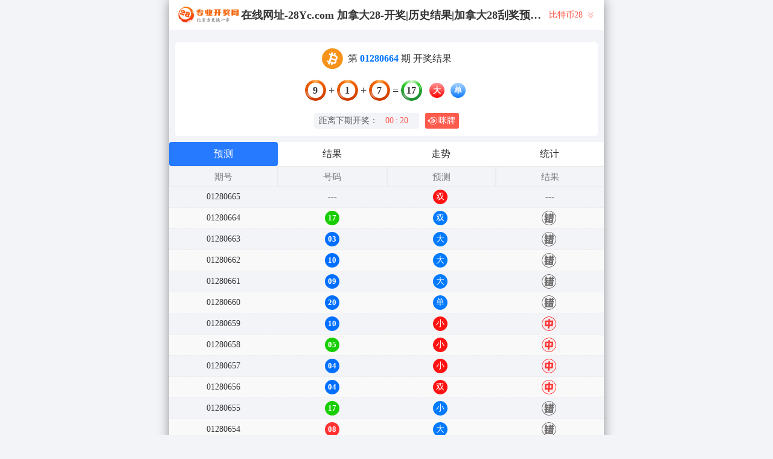

--- FILE ---
content_type: text/html; charset=utf-8
request_url: http://www.dccmxx.com/btc28_sf7_mssx.html
body_size: 18615
content:
<!DOCTYPE html>
<html  lang="zh-CN">
<head>
    <meta charset="UTF-8">
    <meta name="viewport" content="width=device-width, initial-scale=1, maximum-scale=1, user-scalable=no">
    <meta name="format-detection" content="telephone=no" />
    <meta http-equiv="Content-Type" content="text/html" charset="UTF-8"/>
    <meta name="applicable-device" content="pc,mobile"/>
    <title>比特币28_双项_裂天算法_加拿大28-开奖|历史结果|加拿大28刮奖预测|加拿大PC28大神预测|加拿大结果咪牌查询|加拿大PC历史走势</title>
    <meta name="keywords" content="比特币28,双项,裂天算法,结果,加拿大PC预测,查询,预测,幸运,加拿大刮奖咪牌"> 
    <meta name="description" content="比特币28、双项、裂天算法、 明星PC数据【Www.Dccmxx.Com】专业提供加拿大28、历史结果、加拿大28刮奖预测、加拿大PC28大神预测、加拿大结果咪牌查询、加拿大PC历史走势及开奖结果查询算法,做全网最专业的">
	<link rel="shortcut icon" href="/static/img/ico/18.ico">
    <link rel="stylesheet" href="/static/css/page/mipai.css">
    <link rel="stylesheet" href="/static/css/page/new_style9.css">
        
</head>
<body class="show1"> 
    <!-- open -->
    
    <div class="main container">
        <h1 class="h1-title">比特币28开奖结果</h1>
        <div class="main-p">

            <div class="kj_header">
                <img src="/static/img/kj_logo.png" alt="" srcset="">
                <span class="header_tit"> 在线网址-28Yc.com 加拿大28-开奖|历史结果|加拿大28刮奖预测|加拿大PC28大神预测|加拿大结果咪牌查询|加拿大PC历史走势</span>
                <div class="kj_nav">
                                        <span>比特币28 </span>
                                        

                    <svg xmlns="http://www.w3.org/2000/svg" width="18" height="18" viewBox="0 0 18 18" fill="none">
                        <g opacity="0.445917">
                        <path fill-rule="evenodd" clip-rule="evenodd" d="M13.5 5.25L12.4425 4.1925L9 7.6275L5.5575 4.1925L4.5 5.25L9 9.75L13.5 5.25ZM13.5 9.75L12.4425 8.6925L9 12.1275L5.5575 8.6925L4.5 9.75L9 14.25L13.5 9.75Z" fill="#FF5B4D"/>
                        </g>
                    </svg>
                    <div class="kj_nav_list">
                                                        <a href="/jnd28.html" class="kj_nav_item">加拿大28</a>
                                                                                                                    <a href="/jndx28.html" class="kj_nav_item">加拿大西28</a>
                                                                                                                    <a href="/twbg28.html" class="kj_nav_item">台湾28</a>
                                                                                                                                                            </div>
                </div>
            </div>

            <!-- 广告 -->
            <div class="banner8 banner9"> </div>

            <div class="info_box">
                <div class="kj_img">
                    <img src="/static/img/btc28.svg" alt="">
                    <p>第<strong id="qishu"> 01280664 </strong> 期 开奖结果</p>
                </div>
                
                <div class="kj_detail kj-item txt-center">
                    <div>
                        <span id="mi-num1" >9</span> 
                        <i>+</i>
                        <span id="mi-num2" >1</span> 
                        <i>+</i>
                        <span id="mi-num3" >7</span> 
                        <i>=</i>
                        <span id="mi-num4" >17</span> 
                        <div class="kj_dxds">
                                                        <span id="mi-dx" class="bg-danger">大</span>
                                                        <span id="mi-ds" class="bg-primary">单</span>
                                                    </div>
                        
                    </div>
                </div>
                <div class="kj_time">
                    <div class="kj_time_wrap">
                        <span>距离下期开奖：</span>
                        <span id="times">
                                                        <b>00 </b><span>:</span>
                            <b>22 </b><span></span>
                        </span>
                    </div>
                    
                    <div class="show9_mipai" onclick="openMipai()"><svg xmlns="http://www.w3.org/2000/svg" width="16" height="16" viewBox="0 0 16 16" fill="none">
                        <path d="M2.73332 5.72295C1.84584 6.16355 1.05914 6.85074 0.429699 7.66942C0.282743 7.86015 0.282679 8.14012 0.429699 8.33087C1.05921 9.14956 1.84578 9.83657 2.73325 10.2772C2.48305 9.5526 2.35167 8.7845 2.35167 8.00003C2.35172 7.21557 2.48305 6.44751 2.73325 5.723L2.73332 5.72295ZM6.85261 4.17717C6.5508 4.17725 6.24938 4.19917 5.95073 4.24274C5.88207 4.30445 5.81505 4.36795 5.74975 4.43319C5.27036 4.91246 4.89824 5.47461 4.64744 6.08643C5.18269 5.47039 5.97235 5.08088 6.85263 5.08088C8.46504 5.08081 9.77247 6.38792 9.77247 8.00025C9.77247 9.61243 8.46497 10.9194 6.85263 10.9194C5.97235 10.9194 5.18328 10.53 4.64803 9.91426C4.89888 10.5258 5.2703 11.0877 5.74915 11.5668C5.81479 11.6319 5.882 11.6955 5.95073 11.7574C6.24938 11.8009 6.5508 11.8229 6.85261 11.8229C9.26787 11.8229 11.4406 10.4145 12.9503 8.45108C13.1508 8.19094 13.1507 7.80936 12.9503 7.54936C11.4406 5.58576 9.2678 4.17717 6.85261 4.17717ZM6.85261 6.33207C7.77371 6.33207 8.52073 7.07891 8.52073 8.00025C8.52073 8.92143 7.77367 9.66833 6.85261 9.66833C5.93097 9.66833 5.1845 8.92143 5.1845 8.00025C5.1845 7.77282 5.2301 7.55614 5.31228 7.35865C5.39269 7.7348 5.72752 8.01694 6.12774 8.01694C6.58798 8.01694 6.96185 7.64344 6.96185 7.18281C6.96185 6.81755 6.72663 6.50717 6.39958 6.3943C6.54357 6.35369 6.69539 6.33212 6.85261 6.33212V6.33207Z" fill="white"/>
                        <path d="M9.31645 2.3557C6.19919 2.3557 3.67179 4.8827 3.67179 8.00003C3.67179 11.1173 6.19913 13.6442 9.31645 13.6442C12.4337 13.6442 14.9605 11.1174 14.9605 8.00003C14.9605 4.88264 12.4337 2.35577 9.31645 2.35577V2.3557ZM9.31645 1.6357C12.831 1.6357 15.6805 4.48522 15.6805 8.00003C15.6806 11.5149 12.8309 14.3643 9.31645 14.3643C5.80137 14.3643 2.95172 11.5149 2.95172 8.00003C2.95179 4.48517 5.80138 1.6357 9.31645 1.6357Z" fill="white"/>
                        </svg> 
                        咪牌
                    </div>
                </div>
            </div>
    
            <div class="result-nav">
                <span class="result-active" data-tab="forecast">预测</span>
                <span data-tab="result">结果</span>
                <span data-tab="trend">走势</span>
                <span data-tab="census">统计</span>
            </div>
            <div class="result">
                <div class="result-table" id="forecast" >
                    <div class="result-thead">
                        <span>期号</span>
                        <span>号码</span>
                        <span>预测</span>
                        <span>结果</span> 
                    </div>
                                        <div class="result-tr forecast_tr">
                        <span>01280665</span>
                                                <span>---</span>
                                                <span><span class="yc-yes">双</span> </span>
                        <span><span style="">---</span></span>
                    </div>
                                        <div class="result-tr forecast_tr">
                        <span>01280664</span>
                                                <span><span class="kjcode_span">17</span></span>
                                                <span> <span class="yc-no">双</span></span>
                        <span><span class="yc-no2">错</span></span>
                    </div>
                                        <div class="result-tr forecast_tr">
                        <span>01280663</span>
                                                <span><span class="kjcode_span">03</span></span>
                                                <span> <span class="yc-no">大</span></span>
                        <span><span class="yc-no2">错</span></span>
                    </div>
                                        <div class="result-tr forecast_tr">
                        <span>01280662</span>
                                                <span><span class="kjcode_span">10</span></span>
                                                <span> <span class="yc-no">大</span></span>
                        <span><span class="yc-no2">错</span></span>
                    </div>
                                        <div class="result-tr forecast_tr">
                        <span>01280661</span>
                                                <span><span class="kjcode_span">09</span></span>
                                                <span> <span class="yc-no">大</span></span>
                        <span><span class="yc-no2">错</span></span>
                    </div>
                                        <div class="result-tr forecast_tr">
                        <span>01280660</span>
                                                <span><span class="kjcode_span">20</span></span>
                                                <span> <span class="yc-no">单</span></span>
                        <span><span class="yc-no2">错</span></span>
                    </div>
                                        <div class="result-tr forecast_tr">
                        <span>01280659</span>
                                                <span><span class="kjcode_span">10</span></span>
                                                <span> <span class="yc-yes">小</span></span>
                        <span><span class="yc-yes2">中</span></span>
                    </div>
                                        <div class="result-tr forecast_tr">
                        <span>01280658</span>
                                                <span><span class="kjcode_span">05</span></span>
                                                <span> <span class="yc-yes">小</span></span>
                        <span><span class="yc-yes2">中</span></span>
                    </div>
                                        <div class="result-tr forecast_tr">
                        <span>01280657</span>
                                                <span><span class="kjcode_span">04</span></span>
                                                <span> <span class="yc-yes">小</span></span>
                        <span><span class="yc-yes2">中</span></span>
                    </div>
                                        <div class="result-tr forecast_tr">
                        <span>01280656</span>
                                                <span><span class="kjcode_span">04</span></span>
                                                <span> <span class="yc-yes">双</span></span>
                        <span><span class="yc-yes2">中</span></span>
                    </div>
                                        <div class="result-tr forecast_tr">
                        <span>01280655</span>
                                                <span><span class="kjcode_span">17</span></span>
                                                <span> <span class="yc-no">小</span></span>
                        <span><span class="yc-no2">错</span></span>
                    </div>
                                        <div class="result-tr forecast_tr">
                        <span>01280654</span>
                                                <span><span class="kjcode_span">08</span></span>
                                                <span> <span class="yc-no">大</span></span>
                        <span><span class="yc-no2">错</span></span>
                    </div>
                                        <div class="result-tr forecast_tr">
                        <span>01280653</span>
                                                <span><span class="kjcode_span">16</span></span>
                                                <span> <span class="yc-no">小</span></span>
                        <span><span class="yc-no2">错</span></span>
                    </div>
                                        <div class="result-tr forecast_tr">
                        <span>01280652</span>
                                                <span><span class="kjcode_span">17</span></span>
                                                <span> <span class="yc-yes">大</span></span>
                        <span><span class="yc-yes2">中</span></span>
                    </div>
                                        <div class="result-tr forecast_tr">
                        <span>01280651</span>
                                                <span><span class="kjcode_span">11</span></span>
                                                <span> <span class="yc-no">大</span></span>
                        <span><span class="yc-no2">错</span></span>
                    </div>
                                        <div class="result-tr forecast_tr">
                        <span>01280650</span>
                                                <span><span class="kjcode_span">18</span></span>
                                                <span> <span class="yc-yes">大</span></span>
                        <span><span class="yc-yes2">中</span></span>
                    </div>
                                        <div class="result-tr forecast_tr">
                        <span>01280649</span>
                                                <span><span class="kjcode_span">08</span></span>
                                                <span> <span class="yc-yes">小</span></span>
                        <span><span class="yc-yes2">中</span></span>
                    </div>
                                        <div class="result-tr forecast_tr">
                        <span>01280648</span>
                                                <span><span class="kjcode_span">08</span></span>
                                                <span> <span class="yc-yes">双</span></span>
                        <span><span class="yc-yes2">中</span></span>
                    </div>
                                        <div class="result-tr forecast_tr">
                        <span>01280647</span>
                                                <span><span class="kjcode_span">15</span></span>
                                                <span> <span class="yc-no">双</span></span>
                        <span><span class="yc-no2">错</span></span>
                    </div>
                                        <div class="result-tr forecast_tr">
                        <span>01280646</span>
                                                <span><span class="kjcode_span">16</span></span>
                                                <span> <span class="yc-no">小</span></span>
                        <span><span class="yc-no2">错</span></span>
                    </div>
                                        <div class="result-tr forecast_tr">
                        <span>01280645</span>
                                                <span><span class="kjcode_span">13</span></span>
                                                <span> <span class="yc-no">大</span></span>
                        <span><span class="yc-no2">错</span></span>
                    </div>
                                        <div class="result-tr forecast_tr">
                        <span>01280644</span>
                                                <span><span class="kjcode_span">15</span></span>
                                                <span> <span class="yc-yes">单</span></span>
                        <span><span class="yc-yes2">中</span></span>
                    </div>
                                        <div class="result-tr forecast_tr">
                        <span>01280643</span>
                                                <span><span class="kjcode_span">18</span></span>
                                                <span> <span class="yc-no">单</span></span>
                        <span><span class="yc-no2">错</span></span>
                    </div>
                                        <div class="result-tr forecast_tr">
                        <span>01280642</span>
                                                <span><span class="kjcode_span">11</span></span>
                                                <span> <span class="yc-yes">小</span></span>
                        <span><span class="yc-yes2">中</span></span>
                    </div>
                                        <div class="result-tr forecast_tr">
                        <span>01280641</span>
                                                <span><span class="kjcode_span">17</span></span>
                                                <span> <span class="yc-yes">单</span></span>
                        <span><span class="yc-yes2">中</span></span>
                    </div>
                                        <div class="result-tr forecast_tr">
                        <span>01280640</span>
                                                <span><span class="kjcode_span">11</span></span>
                                                <span> <span class="yc-yes">单</span></span>
                        <span><span class="yc-yes2">中</span></span>
                    </div>
                                        <div class="result-tr forecast_tr">
                        <span>01280639</span>
                                                <span><span class="kjcode_span">08</span></span>
                                                <span> <span class="yc-no">大</span></span>
                        <span><span class="yc-no2">错</span></span>
                    </div>
                                        <div class="result-tr forecast_tr">
                        <span>01280638</span>
                                                <span><span class="kjcode_span">19</span></span>
                                                <span> <span class="yc-yes">单</span></span>
                        <span><span class="yc-yes2">中</span></span>
                    </div>
                                        <div class="result-tr forecast_tr">
                        <span>01280637</span>
                                                <span><span class="kjcode_span">17</span></span>
                                                <span> <span class="yc-no">双</span></span>
                        <span><span class="yc-no2">错</span></span>
                    </div>
                                        <div class="result-tr forecast_tr">
                        <span>01280636</span>
                                                <span><span class="kjcode_span">08</span></span>
                                                <span> <span class="yc-no">大</span></span>
                        <span><span class="yc-no2">错</span></span>
                    </div>
                                        <div class="result-tr forecast_tr">
                        <span>01280635</span>
                                                <span><span class="kjcode_span">07</span></span>
                                                <span> <span class="yc-no">双</span></span>
                        <span><span class="yc-no2">错</span></span>
                    </div>
                                        <div class="result-tr forecast_tr">
                        <span>01280634</span>
                                                <span><span class="kjcode_span">16</span></span>
                                                <span> <span class="yc-no">小</span></span>
                        <span><span class="yc-no2">错</span></span>
                    </div>
                                        <div class="result-tr forecast_tr">
                        <span>01280633</span>
                                                <span><span class="kjcode_span">21</span></span>
                                                <span> <span class="yc-no">小</span></span>
                        <span><span class="yc-no2">错</span></span>
                    </div>
                                        <div class="result-tr forecast_tr">
                        <span>01280632</span>
                                                <span><span class="kjcode_span">15</span></span>
                                                <span> <span class="yc-no">小</span></span>
                        <span><span class="yc-no2">错</span></span>
                    </div>
                                        <div class="result-tr forecast_tr">
                        <span>01280631</span>
                                                <span><span class="kjcode_span">15</span></span>
                                                <span> <span class="yc-no">小</span></span>
                        <span><span class="yc-no2">错</span></span>
                    </div>
                                        <div class="result-tr forecast_tr">
                        <span>01280630</span>
                                                <span><span class="kjcode_span">13</span></span>
                                                <span> <span class="yc-no">双</span></span>
                        <span><span class="yc-no2">错</span></span>
                    </div>
                                        <div class="result-tr forecast_tr">
                        <span>01280629</span>
                                                <span><span class="kjcode_span">18</span></span>
                                                <span> <span class="yc-yes">双</span></span>
                        <span><span class="yc-yes2">中</span></span>
                    </div>
                                        <div class="result-tr forecast_tr">
                        <span>01280628</span>
                                                <span><span class="kjcode_span">18</span></span>
                                                <span> <span class="yc-no">小</span></span>
                        <span><span class="yc-no2">错</span></span>
                    </div>
                                        <div class="result-tr forecast_tr">
                        <span>01280627</span>
                                                <span><span class="kjcode_span">09</span></span>
                                                <span> <span class="yc-no">双</span></span>
                        <span><span class="yc-no2">错</span></span>
                    </div>
                                        <div class="result-tr forecast_tr">
                        <span>01280626</span>
                                                <span><span class="kjcode_span">21</span></span>
                                                <span> <span class="yc-yes">大</span></span>
                        <span><span class="yc-yes2">中</span></span>
                    </div>
                                        <div class="result-tr forecast_tr">
                        <span>01280625</span>
                                                <span><span class="kjcode_span">18</span></span>
                                                <span> <span class="yc-no">小</span></span>
                        <span><span class="yc-no2">错</span></span>
                    </div>
                                        <div class="result-tr forecast_tr">
                        <span>01280624</span>
                                                <span><span class="kjcode_span">12</span></span>
                                                <span> <span class="yc-no">单</span></span>
                        <span><span class="yc-no2">错</span></span>
                    </div>
                                        <div class="result-tr forecast_tr">
                        <span>01280623</span>
                                                <span><span class="kjcode_span">20</span></span>
                                                <span> <span class="yc-no">小</span></span>
                        <span><span class="yc-no2">错</span></span>
                    </div>
                                        <div class="result-tr forecast_tr">
                        <span>01280622</span>
                                                <span><span class="kjcode_span">19</span></span>
                                                <span> <span class="yc-yes">单</span></span>
                        <span><span class="yc-yes2">中</span></span>
                    </div>
                                        <div class="result-tr forecast_tr">
                        <span>01280621</span>
                                                <span><span class="kjcode_span">10</span></span>
                                                <span> <span class="yc-no">大</span></span>
                        <span><span class="yc-no2">错</span></span>
                    </div>
                                        <div class="result-tr forecast_tr">
                        <span>01280620</span>
                                                <span><span class="kjcode_span">09</span></span>
                                                <span> <span class="yc-no">双</span></span>
                        <span><span class="yc-no2">错</span></span>
                    </div>
                                        <div class="result-tr forecast_tr">
                        <span>01280619</span>
                                                <span><span class="kjcode_span">07</span></span>
                                                <span> <span class="yc-yes">单</span></span>
                        <span><span class="yc-yes2">中</span></span>
                    </div>
                                        <div class="result-tr forecast_tr">
                        <span>01280618</span>
                                                <span><span class="kjcode_span">14</span></span>
                                                <span> <span class="yc-yes">大</span></span>
                        <span><span class="yc-yes2">中</span></span>
                    </div>
                                        <div class="result-tr forecast_tr">
                        <span>01280617</span>
                                                <span><span class="kjcode_span">11</span></span>
                                                <span> <span class="yc-no">双</span></span>
                        <span><span class="yc-no2">错</span></span>
                    </div>
                                        <div class="result-tr forecast_tr">
                        <span>01280616</span>
                                                <span><span class="kjcode_span">17</span></span>
                                                <span> <span class="yc-no">小</span></span>
                        <span><span class="yc-no2">错</span></span>
                    </div>
                                        <div class="result-tr forecast_tr">
                        <span>01280615</span>
                                                <span><span class="kjcode_span">09</span></span>
                                                <span> <span class="yc-no">大</span></span>
                        <span><span class="yc-no2">错</span></span>
                    </div>
                                        <div class="result-tr forecast_tr">
                        <span>01280614</span>
                                                <span><span class="kjcode_span">16</span></span>
                                                <span> <span class="yc-no">小</span></span>
                        <span><span class="yc-no2">错</span></span>
                    </div>
                                        <div class="result-tr forecast_tr">
                        <span>01280613</span>
                                                <span><span class="kjcode_span">06</span></span>
                                                <span> <span class="yc-no">单</span></span>
                        <span><span class="yc-no2">错</span></span>
                    </div>
                                        <div class="result-tr forecast_tr">
                        <span>01280612</span>
                                                <span><span class="kjcode_span">14</span></span>
                                                <span> <span class="yc-no">小</span></span>
                        <span><span class="yc-no2">错</span></span>
                    </div>
                                        <div class="result-tr forecast_tr">
                        <span>01280611</span>
                                                <span><span class="kjcode_span">13</span></span>
                                                <span> <span class="yc-yes">小</span></span>
                        <span><span class="yc-yes2">中</span></span>
                    </div>
                                        <div class="result-tr forecast_tr">
                        <span>01280610</span>
                                                <span><span class="kjcode_span">11</span></span>
                                                <span> <span class="yc-no">双</span></span>
                        <span><span class="yc-no2">错</span></span>
                    </div>
                                        <div class="result-tr forecast_tr">
                        <span>01280609</span>
                                                <span><span class="kjcode_span">14</span></span>
                                                <span> <span class="yc-no">小</span></span>
                        <span><span class="yc-no2">错</span></span>
                    </div>
                                        <div class="result-tr forecast_tr">
                        <span>01280608</span>
                                                <span><span class="kjcode_span">11</span></span>
                                                <span> <span class="yc-no">大</span></span>
                        <span><span class="yc-no2">错</span></span>
                    </div>
                                        <div class="result-tr forecast_tr">
                        <span>01280607</span>
                                                <span><span class="kjcode_span">19</span></span>
                                                <span> <span class="yc-no">小</span></span>
                        <span><span class="yc-no2">错</span></span>
                    </div>
                                        <div class="result-tr forecast_tr">
                        <span>01280606</span>
                                                <span><span class="kjcode_span">07</span></span>
                                                <span> <span class="yc-no">双</span></span>
                        <span><span class="yc-no2">错</span></span>
                    </div>
                                        <div class="result-tr forecast_tr">
                        <span>01280605</span>
                                                <span><span class="kjcode_span">11</span></span>
                                                <span> <span class="yc-no">大</span></span>
                        <span><span class="yc-no2">错</span></span>
                    </div>
                                        <div class="result-tr forecast_tr">
                        <span>01280604</span>
                                                <span><span class="kjcode_span">11</span></span>
                                                <span> <span class="yc-no">大</span></span>
                        <span><span class="yc-no2">错</span></span>
                    </div>
                                        <div class="result-tr forecast_tr">
                        <span>01280603</span>
                                                <span><span class="kjcode_span">14</span></span>
                                                <span> <span class="yc-no">小</span></span>
                        <span><span class="yc-no2">错</span></span>
                    </div>
                                        <div class="result-tr forecast_tr">
                        <span>01280602</span>
                                                <span><span class="kjcode_span">19</span></span>
                                                <span> <span class="yc-no">双</span></span>
                        <span><span class="yc-no2">错</span></span>
                    </div>
                                        <div class="result-tr forecast_tr">
                        <span>01280601</span>
                                                <span><span class="kjcode_span">14</span></span>
                                                <span> <span class="yc-yes">双</span></span>
                        <span><span class="yc-yes2">中</span></span>
                    </div>
                                        <div class="result-tr forecast_tr">
                        <span>01280600</span>
                                                <span><span class="kjcode_span">08</span></span>
                                                <span> <span class="yc-no">单</span></span>
                        <span><span class="yc-no2">错</span></span>
                    </div>
                                        <div class="result-tr forecast_tr">
                        <span>01280599</span>
                                                <span><span class="kjcode_span">17</span></span>
                                                <span> <span class="yc-no">小</span></span>
                        <span><span class="yc-no2">错</span></span>
                    </div>
                                        <div class="result-tr forecast_tr">
                        <span>01280598</span>
                                                <span><span class="kjcode_span">19</span></span>
                                                <span> <span class="yc-no">双</span></span>
                        <span><span class="yc-no2">错</span></span>
                    </div>
                                        <div class="result-tr forecast_tr">
                        <span>01280597</span>
                                                <span><span class="kjcode_span">20</span></span>
                                                <span> <span class="yc-no">小</span></span>
                        <span><span class="yc-no2">错</span></span>
                    </div>
                                        <div class="result-tr forecast_tr">
                        <span>01280596</span>
                                                <span><span class="kjcode_span">19</span></span>
                                                <span> <span class="yc-yes">大</span></span>
                        <span><span class="yc-yes2">中</span></span>
                    </div>
                                        <div class="result-tr forecast_tr">
                        <span>01280595</span>
                                                <span><span class="kjcode_span">13</span></span>
                                                <span> <span class="yc-yes">单</span></span>
                        <span><span class="yc-yes2">中</span></span>
                    </div>
                                        <div class="result-tr forecast_tr">
                        <span>01280594</span>
                                                <span><span class="kjcode_span">11</span></span>
                                                <span> <span class="yc-no">大</span></span>
                        <span><span class="yc-no2">错</span></span>
                    </div>
                                        <div class="result-tr forecast_tr">
                        <span>01280593</span>
                                                <span><span class="kjcode_span">06</span></span>
                                                <span> <span class="yc-yes">双</span></span>
                        <span><span class="yc-yes2">中</span></span>
                    </div>
                                        <div class="result-tr forecast_tr">
                        <span>01280592</span>
                                                <span><span class="kjcode_span">04</span></span>
                                                <span> <span class="yc-no">大</span></span>
                        <span><span class="yc-no2">错</span></span>
                    </div>
                                        <div class="result-tr forecast_tr">
                        <span>01280591</span>
                                                <span><span class="kjcode_span">18</span></span>
                                                <span> <span class="yc-no">单</span></span>
                        <span><span class="yc-no2">错</span></span>
                    </div>
                                        <div class="result-tr forecast_tr">
                        <span>01280590</span>
                                                <span><span class="kjcode_span">13</span></span>
                                                <span> <span class="yc-yes">单</span></span>
                        <span><span class="yc-yes2">中</span></span>
                    </div>
                                        <div class="result-tr forecast_tr">
                        <span>01280589</span>
                                                <span><span class="kjcode_span">10</span></span>
                                                <span> <span class="yc-no">大</span></span>
                        <span><span class="yc-no2">错</span></span>
                    </div>
                                        <div class="result-tr forecast_tr">
                        <span>01280588</span>
                                                <span><span class="kjcode_span">10</span></span>
                                                <span> <span class="yc-yes">小</span></span>
                        <span><span class="yc-yes2">中</span></span>
                    </div>
                                        <div class="result-tr forecast_tr">
                        <span>01280587</span>
                                                <span><span class="kjcode_span">14</span></span>
                                                <span> <span class="yc-no">小</span></span>
                        <span><span class="yc-no2">错</span></span>
                    </div>
                                        <div class="result-tr forecast_tr">
                        <span>01280586</span>
                                                <span><span class="kjcode_span">13</span></span>
                                                <span> <span class="yc-no">双</span></span>
                        <span><span class="yc-no2">错</span></span>
                    </div>
                                        <div class="result-tr forecast_tr">
                        <span>01280585</span>
                                                <span><span class="kjcode_span">20</span></span>
                                                <span> <span class="yc-yes">双</span></span>
                        <span><span class="yc-yes2">中</span></span>
                    </div>
                                        <div class="result-tr forecast_tr">
                        <span>01280584</span>
                                                <span><span class="kjcode_span">19</span></span>
                                                <span> <span class="yc-yes">单</span></span>
                        <span><span class="yc-yes2">中</span></span>
                    </div>
                                        <div class="result-tr forecast_tr">
                        <span>01280583</span>
                                                <span><span class="kjcode_span">13</span></span>
                                                <span> <span class="yc-yes">小</span></span>
                        <span><span class="yc-yes2">中</span></span>
                    </div>
                                        <div class="result-tr forecast_tr">
                        <span>01280582</span>
                                                <span><span class="kjcode_span">19</span></span>
                                                <span> <span class="yc-no">双</span></span>
                        <span><span class="yc-no2">错</span></span>
                    </div>
                                        <div class="result-tr forecast_tr">
                        <span>01280581</span>
                                                <span><span class="kjcode_span">14</span></span>
                                                <span> <span class="yc-no">小</span></span>
                        <span><span class="yc-no2">错</span></span>
                    </div>
                                        <div class="result-tr forecast_tr">
                        <span>01280580</span>
                                                <span><span class="kjcode_span">07</span></span>
                                                <span> <span class="yc-yes">小</span></span>
                        <span><span class="yc-yes2">中</span></span>
                    </div>
                                        <div class="result-tr forecast_tr">
                        <span>01280579</span>
                                                <span><span class="kjcode_span">16</span></span>
                                                <span> <span class="yc-no">单</span></span>
                        <span><span class="yc-no2">错</span></span>
                    </div>
                                        <div class="result-tr forecast_tr">
                        <span>01280578</span>
                                                <span><span class="kjcode_span">13</span></span>
                                                <span> <span class="yc-no">双</span></span>
                        <span><span class="yc-no2">错</span></span>
                    </div>
                                        <div class="result-tr forecast_tr">
                        <span>01280577</span>
                                                <span><span class="kjcode_span">14</span></span>
                                                <span> <span class="yc-no">单</span></span>
                        <span><span class="yc-no2">错</span></span>
                    </div>
                                        <div class="result-tr forecast_tr">
                        <span>01280576</span>
                                                <span><span class="kjcode_span">11</span></span>
                                                <span> <span class="yc-no">双</span></span>
                        <span><span class="yc-no2">错</span></span>
                    </div>
                                        <div class="result-tr forecast_tr">
                        <span>01280575</span>
                                                <span><span class="kjcode_span">10</span></span>
                                                <span> <span class="yc-yes">双</span></span>
                        <span><span class="yc-yes2">中</span></span>
                    </div>
                                        <div class="result-tr forecast_tr">
                        <span>01280574</span>
                                                <span><span class="kjcode_span">14</span></span>
                                                <span> <span class="yc-yes">大</span></span>
                        <span><span class="yc-yes2">中</span></span>
                    </div>
                                        <div class="result-tr forecast_tr">
                        <span>01280573</span>
                                                <span><span class="kjcode_span">10</span></span>
                                                <span> <span class="yc-no">单</span></span>
                        <span><span class="yc-no2">错</span></span>
                    </div>
                                        <div class="result-tr forecast_tr">
                        <span>01280572</span>
                                                <span><span class="kjcode_span">14</span></span>
                                                <span> <span class="yc-no">单</span></span>
                        <span><span class="yc-no2">错</span></span>
                    </div>
                                        <div class="result-tr forecast_tr">
                        <span>01280571</span>
                                                <span><span class="kjcode_span">16</span></span>
                                                <span> <span class="yc-no">小</span></span>
                        <span><span class="yc-no2">错</span></span>
                    </div>
                                        <div class="result-tr forecast_tr">
                        <span>01280570</span>
                                                <span><span class="kjcode_span">18</span></span>
                                                <span> <span class="yc-yes">双</span></span>
                        <span><span class="yc-yes2">中</span></span>
                    </div>
                                        <div class="result-tr forecast_tr">
                        <span>01280569</span>
                                                <span><span class="kjcode_span">09</span></span>
                                                <span> <span class="yc-yes">单</span></span>
                        <span><span class="yc-yes2">中</span></span>
                    </div>
                                        <div class="result-tr forecast_tr">
                        <span>01280568</span>
                                                <span><span class="kjcode_span">12</span></span>
                                                <span> <span class="yc-no">大</span></span>
                        <span><span class="yc-no2">错</span></span>
                    </div>
                                        <div class="result-tr forecast_tr">
                        <span>01280567</span>
                                                <span><span class="kjcode_span">24</span></span>
                                                <span> <span class="yc-yes">大</span></span>
                        <span><span class="yc-yes2">中</span></span>
                    </div>
                                        <div class="result-tr forecast_tr">
                        <span>01280566</span>
                                                <span><span class="kjcode_span">12</span></span>
                                                <span> <span class="yc-yes">双</span></span>
                        <span><span class="yc-yes2">中</span></span>
                    </div>
                                        <div class="result-tr forecast_tr">
                        <span>01280565</span>
                                                <span><span class="kjcode_span">15</span></span>
                                                <span> <span class="yc-yes">单</span></span>
                        <span><span class="yc-yes2">中</span></span>
                    </div>
                                    </div>
                <div class="result-table" id="result" style="display: none;">
                    <div class="result-thead">
                        <span>期号</span>
                        <span class="p120">时间</span>
                        <span>号码</span>
                    </div>
                                            <div class="result-tr">
                            <span>01280664</span>
                            <span class="p120">01-28 11:04:00</span>
                            <!-- <span>9+1+7=17</span> -->
                            <span>
                                <em class="code-item bg-danger">9</em>+<em class="code-item bg-danger">1</em>+<em class="code-item bg-danger">7</em>=<em class="code-sum bg-primary">17</em>
                            </span>
                        </div>
                                            <div class="result-tr">
                            <span>01280663</span>
                            <span class="p120">01-28 11:03:00</span>
                            <!-- <span>1+1+1=03</span> -->
                            <span>
                                <em class="code-item bg-danger">1</em>+<em class="code-item bg-danger">1</em>+<em class="code-item bg-danger">1</em>=<em class="code-sum bg-primary">03</em>
                            </span>
                        </div>
                                            <div class="result-tr">
                            <span>01280662</span>
                            <span class="p120">01-28 11:02:00</span>
                            <!-- <span>0+4+6=10</span> -->
                            <span>
                                <em class="code-item bg-danger">0</em>+<em class="code-item bg-danger">4</em>+<em class="code-item bg-danger">6</em>=<em class="code-sum bg-primary">10</em>
                            </span>
                        </div>
                                            <div class="result-tr">
                            <span>01280661</span>
                            <span class="p120">01-28 11:01:00</span>
                            <!-- <span>5+4+0=09</span> -->
                            <span>
                                <em class="code-item bg-danger">5</em>+<em class="code-item bg-danger">4</em>+<em class="code-item bg-danger">0</em>=<em class="code-sum bg-primary">09</em>
                            </span>
                        </div>
                                            <div class="result-tr">
                            <span>01280660</span>
                            <span class="p120">01-28 11:00:00</span>
                            <!-- <span>3+9+8=20</span> -->
                            <span>
                                <em class="code-item bg-danger">3</em>+<em class="code-item bg-danger">9</em>+<em class="code-item bg-danger">8</em>=<em class="code-sum bg-primary">20</em>
                            </span>
                        </div>
                                            <div class="result-tr">
                            <span>01280659</span>
                            <span class="p120">01-28 10:59:00</span>
                            <!-- <span>3+3+4=10</span> -->
                            <span>
                                <em class="code-item bg-danger">3</em>+<em class="code-item bg-danger">3</em>+<em class="code-item bg-danger">4</em>=<em class="code-sum bg-primary">10</em>
                            </span>
                        </div>
                                            <div class="result-tr">
                            <span>01280658</span>
                            <span class="p120">01-28 10:58:00</span>
                            <!-- <span>1+3+1=05</span> -->
                            <span>
                                <em class="code-item bg-danger">1</em>+<em class="code-item bg-danger">3</em>+<em class="code-item bg-danger">1</em>=<em class="code-sum bg-primary">05</em>
                            </span>
                        </div>
                                            <div class="result-tr">
                            <span>01280657</span>
                            <span class="p120">01-28 10:57:00</span>
                            <!-- <span>2+2+0=04</span> -->
                            <span>
                                <em class="code-item bg-danger">2</em>+<em class="code-item bg-danger">2</em>+<em class="code-item bg-danger">0</em>=<em class="code-sum bg-primary">04</em>
                            </span>
                        </div>
                                            <div class="result-tr">
                            <span>01280656</span>
                            <span class="p120">01-28 10:56:00</span>
                            <!-- <span>2+0+2=04</span> -->
                            <span>
                                <em class="code-item bg-danger">2</em>+<em class="code-item bg-danger">0</em>+<em class="code-item bg-danger">2</em>=<em class="code-sum bg-primary">04</em>
                            </span>
                        </div>
                                            <div class="result-tr">
                            <span>01280655</span>
                            <span class="p120">01-28 10:55:00</span>
                            <!-- <span>6+2+9=17</span> -->
                            <span>
                                <em class="code-item bg-danger">6</em>+<em class="code-item bg-danger">2</em>+<em class="code-item bg-danger">9</em>=<em class="code-sum bg-primary">17</em>
                            </span>
                        </div>
                                            <div class="result-tr">
                            <span>01280654</span>
                            <span class="p120">01-28 10:54:00</span>
                            <!-- <span>0+2+6=08</span> -->
                            <span>
                                <em class="code-item bg-danger">0</em>+<em class="code-item bg-danger">2</em>+<em class="code-item bg-danger">6</em>=<em class="code-sum bg-primary">08</em>
                            </span>
                        </div>
                                            <div class="result-tr">
                            <span>01280653</span>
                            <span class="p120">01-28 10:53:00</span>
                            <!-- <span>4+8+4=16</span> -->
                            <span>
                                <em class="code-item bg-danger">4</em>+<em class="code-item bg-danger">8</em>+<em class="code-item bg-danger">4</em>=<em class="code-sum bg-primary">16</em>
                            </span>
                        </div>
                                            <div class="result-tr">
                            <span>01280652</span>
                            <span class="p120">01-28 10:52:00</span>
                            <!-- <span>3+5+9=17</span> -->
                            <span>
                                <em class="code-item bg-danger">3</em>+<em class="code-item bg-danger">5</em>+<em class="code-item bg-danger">9</em>=<em class="code-sum bg-primary">17</em>
                            </span>
                        </div>
                                            <div class="result-tr">
                            <span>01280651</span>
                            <span class="p120">01-28 10:51:00</span>
                            <!-- <span>0+4+7=11</span> -->
                            <span>
                                <em class="code-item bg-danger">0</em>+<em class="code-item bg-danger">4</em>+<em class="code-item bg-danger">7</em>=<em class="code-sum bg-primary">11</em>
                            </span>
                        </div>
                                            <div class="result-tr">
                            <span>01280650</span>
                            <span class="p120">01-28 10:50:00</span>
                            <!-- <span>5+5+8=18</span> -->
                            <span>
                                <em class="code-item bg-danger">5</em>+<em class="code-item bg-danger">5</em>+<em class="code-item bg-danger">8</em>=<em class="code-sum bg-primary">18</em>
                            </span>
                        </div>
                                            <div class="result-tr">
                            <span>01280649</span>
                            <span class="p120">01-28 10:49:00</span>
                            <!-- <span>3+1+4=08</span> -->
                            <span>
                                <em class="code-item bg-danger">3</em>+<em class="code-item bg-danger">1</em>+<em class="code-item bg-danger">4</em>=<em class="code-sum bg-primary">08</em>
                            </span>
                        </div>
                                            <div class="result-tr">
                            <span>01280648</span>
                            <span class="p120">01-28 10:48:00</span>
                            <!-- <span>5+2+1=08</span> -->
                            <span>
                                <em class="code-item bg-danger">5</em>+<em class="code-item bg-danger">2</em>+<em class="code-item bg-danger">1</em>=<em class="code-sum bg-primary">08</em>
                            </span>
                        </div>
                                            <div class="result-tr">
                            <span>01280647</span>
                            <span class="p120">01-28 10:47:00</span>
                            <!-- <span>4+2+9=15</span> -->
                            <span>
                                <em class="code-item bg-danger">4</em>+<em class="code-item bg-danger">2</em>+<em class="code-item bg-danger">9</em>=<em class="code-sum bg-primary">15</em>
                            </span>
                        </div>
                                            <div class="result-tr">
                            <span>01280646</span>
                            <span class="p120">01-28 10:46:00</span>
                            <!-- <span>6+8+2=16</span> -->
                            <span>
                                <em class="code-item bg-danger">6</em>+<em class="code-item bg-danger">8</em>+<em class="code-item bg-danger">2</em>=<em class="code-sum bg-primary">16</em>
                            </span>
                        </div>
                                            <div class="result-tr">
                            <span>01280645</span>
                            <span class="p120">01-28 10:45:00</span>
                            <!-- <span>7+5+1=13</span> -->
                            <span>
                                <em class="code-item bg-danger">7</em>+<em class="code-item bg-danger">5</em>+<em class="code-item bg-danger">1</em>=<em class="code-sum bg-primary">13</em>
                            </span>
                        </div>
                                            <div class="result-tr">
                            <span>01280644</span>
                            <span class="p120">01-28 10:44:00</span>
                            <!-- <span>9+6+0=15</span> -->
                            <span>
                                <em class="code-item bg-danger">9</em>+<em class="code-item bg-danger">6</em>+<em class="code-item bg-danger">0</em>=<em class="code-sum bg-primary">15</em>
                            </span>
                        </div>
                                            <div class="result-tr">
                            <span>01280643</span>
                            <span class="p120">01-28 10:43:00</span>
                            <!-- <span>8+4+6=18</span> -->
                            <span>
                                <em class="code-item bg-danger">8</em>+<em class="code-item bg-danger">4</em>+<em class="code-item bg-danger">6</em>=<em class="code-sum bg-primary">18</em>
                            </span>
                        </div>
                                            <div class="result-tr">
                            <span>01280642</span>
                            <span class="p120">01-28 10:42:00</span>
                            <!-- <span>6+3+2=11</span> -->
                            <span>
                                <em class="code-item bg-danger">6</em>+<em class="code-item bg-danger">3</em>+<em class="code-item bg-danger">2</em>=<em class="code-sum bg-primary">11</em>
                            </span>
                        </div>
                                            <div class="result-tr">
                            <span>01280641</span>
                            <span class="p120">01-28 10:41:00</span>
                            <!-- <span>7+1+9=17</span> -->
                            <span>
                                <em class="code-item bg-danger">7</em>+<em class="code-item bg-danger">1</em>+<em class="code-item bg-danger">9</em>=<em class="code-sum bg-primary">17</em>
                            </span>
                        </div>
                                            <div class="result-tr">
                            <span>01280640</span>
                            <span class="p120">01-28 10:40:00</span>
                            <!-- <span>5+4+2=11</span> -->
                            <span>
                                <em class="code-item bg-danger">5</em>+<em class="code-item bg-danger">4</em>+<em class="code-item bg-danger">2</em>=<em class="code-sum bg-primary">11</em>
                            </span>
                        </div>
                                            <div class="result-tr">
                            <span>01280639</span>
                            <span class="p120">01-28 10:39:00</span>
                            <!-- <span>4+4+0=08</span> -->
                            <span>
                                <em class="code-item bg-danger">4</em>+<em class="code-item bg-danger">4</em>+<em class="code-item bg-danger">0</em>=<em class="code-sum bg-primary">08</em>
                            </span>
                        </div>
                                            <div class="result-tr">
                            <span>01280638</span>
                            <span class="p120">01-28 10:38:00</span>
                            <!-- <span>9+5+5=19</span> -->
                            <span>
                                <em class="code-item bg-danger">9</em>+<em class="code-item bg-danger">5</em>+<em class="code-item bg-danger">5</em>=<em class="code-sum bg-primary">19</em>
                            </span>
                        </div>
                                            <div class="result-tr">
                            <span>01280637</span>
                            <span class="p120">01-28 10:37:00</span>
                            <!-- <span>6+2+9=17</span> -->
                            <span>
                                <em class="code-item bg-danger">6</em>+<em class="code-item bg-danger">2</em>+<em class="code-item bg-danger">9</em>=<em class="code-sum bg-primary">17</em>
                            </span>
                        </div>
                                            <div class="result-tr">
                            <span>01280636</span>
                            <span class="p120">01-28 10:36:00</span>
                            <!-- <span>5+0+3=08</span> -->
                            <span>
                                <em class="code-item bg-danger">5</em>+<em class="code-item bg-danger">0</em>+<em class="code-item bg-danger">3</em>=<em class="code-sum bg-primary">08</em>
                            </span>
                        </div>
                                            <div class="result-tr">
                            <span>01280635</span>
                            <span class="p120">01-28 10:35:00</span>
                            <!-- <span>4+1+2=07</span> -->
                            <span>
                                <em class="code-item bg-danger">4</em>+<em class="code-item bg-danger">1</em>+<em class="code-item bg-danger">2</em>=<em class="code-sum bg-primary">07</em>
                            </span>
                        </div>
                                            <div class="result-tr">
                            <span>01280634</span>
                            <span class="p120">01-28 10:34:00</span>
                            <!-- <span>5+5+6=16</span> -->
                            <span>
                                <em class="code-item bg-danger">5</em>+<em class="code-item bg-danger">5</em>+<em class="code-item bg-danger">6</em>=<em class="code-sum bg-primary">16</em>
                            </span>
                        </div>
                                            <div class="result-tr">
                            <span>01280633</span>
                            <span class="p120">01-28 10:33:00</span>
                            <!-- <span>5+8+8=21</span> -->
                            <span>
                                <em class="code-item bg-danger">5</em>+<em class="code-item bg-danger">8</em>+<em class="code-item bg-danger">8</em>=<em class="code-sum bg-primary">21</em>
                            </span>
                        </div>
                                            <div class="result-tr">
                            <span>01280632</span>
                            <span class="p120">01-28 10:32:00</span>
                            <!-- <span>3+3+9=15</span> -->
                            <span>
                                <em class="code-item bg-danger">3</em>+<em class="code-item bg-danger">3</em>+<em class="code-item bg-danger">9</em>=<em class="code-sum bg-primary">15</em>
                            </span>
                        </div>
                                            <div class="result-tr">
                            <span>01280631</span>
                            <span class="p120">01-28 10:31:00</span>
                            <!-- <span>3+5+7=15</span> -->
                            <span>
                                <em class="code-item bg-danger">3</em>+<em class="code-item bg-danger">5</em>+<em class="code-item bg-danger">7</em>=<em class="code-sum bg-primary">15</em>
                            </span>
                        </div>
                                            <div class="result-tr">
                            <span>01280630</span>
                            <span class="p120">01-28 10:30:00</span>
                            <!-- <span>3+5+5=13</span> -->
                            <span>
                                <em class="code-item bg-danger">3</em>+<em class="code-item bg-danger">5</em>+<em class="code-item bg-danger">5</em>=<em class="code-sum bg-primary">13</em>
                            </span>
                        </div>
                                            <div class="result-tr">
                            <span>01280629</span>
                            <span class="p120">01-28 10:29:00</span>
                            <!-- <span>7+9+2=18</span> -->
                            <span>
                                <em class="code-item bg-danger">7</em>+<em class="code-item bg-danger">9</em>+<em class="code-item bg-danger">2</em>=<em class="code-sum bg-primary">18</em>
                            </span>
                        </div>
                                            <div class="result-tr">
                            <span>01280628</span>
                            <span class="p120">01-28 10:28:00</span>
                            <!-- <span>0+9+9=18</span> -->
                            <span>
                                <em class="code-item bg-danger">0</em>+<em class="code-item bg-danger">9</em>+<em class="code-item bg-danger">9</em>=<em class="code-sum bg-primary">18</em>
                            </span>
                        </div>
                                            <div class="result-tr">
                            <span>01280627</span>
                            <span class="p120">01-28 10:27:00</span>
                            <!-- <span>1+7+1=09</span> -->
                            <span>
                                <em class="code-item bg-danger">1</em>+<em class="code-item bg-danger">7</em>+<em class="code-item bg-danger">1</em>=<em class="code-sum bg-primary">09</em>
                            </span>
                        </div>
                                            <div class="result-tr">
                            <span>01280626</span>
                            <span class="p120">01-28 10:26:00</span>
                            <!-- <span>5+8+8=21</span> -->
                            <span>
                                <em class="code-item bg-danger">5</em>+<em class="code-item bg-danger">8</em>+<em class="code-item bg-danger">8</em>=<em class="code-sum bg-primary">21</em>
                            </span>
                        </div>
                                            <div class="result-tr">
                            <span>01280625</span>
                            <span class="p120">01-28 10:25:00</span>
                            <!-- <span>3+8+7=18</span> -->
                            <span>
                                <em class="code-item bg-danger">3</em>+<em class="code-item bg-danger">8</em>+<em class="code-item bg-danger">7</em>=<em class="code-sum bg-primary">18</em>
                            </span>
                        </div>
                                            <div class="result-tr">
                            <span>01280624</span>
                            <span class="p120">01-28 10:24:00</span>
                            <!-- <span>1+8+3=12</span> -->
                            <span>
                                <em class="code-item bg-danger">1</em>+<em class="code-item bg-danger">8</em>+<em class="code-item bg-danger">3</em>=<em class="code-sum bg-primary">12</em>
                            </span>
                        </div>
                                            <div class="result-tr">
                            <span>01280623</span>
                            <span class="p120">01-28 10:23:00</span>
                            <!-- <span>8+4+8=20</span> -->
                            <span>
                                <em class="code-item bg-danger">8</em>+<em class="code-item bg-danger">4</em>+<em class="code-item bg-danger">8</em>=<em class="code-sum bg-primary">20</em>
                            </span>
                        </div>
                                            <div class="result-tr">
                            <span>01280622</span>
                            <span class="p120">01-28 10:22:00</span>
                            <!-- <span>8+9+2=19</span> -->
                            <span>
                                <em class="code-item bg-danger">8</em>+<em class="code-item bg-danger">9</em>+<em class="code-item bg-danger">2</em>=<em class="code-sum bg-primary">19</em>
                            </span>
                        </div>
                                            <div class="result-tr">
                            <span>01280621</span>
                            <span class="p120">01-28 10:21:00</span>
                            <!-- <span>5+2+3=10</span> -->
                            <span>
                                <em class="code-item bg-danger">5</em>+<em class="code-item bg-danger">2</em>+<em class="code-item bg-danger">3</em>=<em class="code-sum bg-primary">10</em>
                            </span>
                        </div>
                                            <div class="result-tr">
                            <span>01280620</span>
                            <span class="p120">01-28 10:20:00</span>
                            <!-- <span>1+2+6=09</span> -->
                            <span>
                                <em class="code-item bg-danger">1</em>+<em class="code-item bg-danger">2</em>+<em class="code-item bg-danger">6</em>=<em class="code-sum bg-primary">09</em>
                            </span>
                        </div>
                                            <div class="result-tr">
                            <span>01280619</span>
                            <span class="p120">01-28 10:19:00</span>
                            <!-- <span>4+1+2=07</span> -->
                            <span>
                                <em class="code-item bg-danger">4</em>+<em class="code-item bg-danger">1</em>+<em class="code-item bg-danger">2</em>=<em class="code-sum bg-primary">07</em>
                            </span>
                        </div>
                                            <div class="result-tr">
                            <span>01280618</span>
                            <span class="p120">01-28 10:18:00</span>
                            <!-- <span>8+6+0=14</span> -->
                            <span>
                                <em class="code-item bg-danger">8</em>+<em class="code-item bg-danger">6</em>+<em class="code-item bg-danger">0</em>=<em class="code-sum bg-primary">14</em>
                            </span>
                        </div>
                                            <div class="result-tr">
                            <span>01280617</span>
                            <span class="p120">01-28 10:17:00</span>
                            <!-- <span>0+3+8=11</span> -->
                            <span>
                                <em class="code-item bg-danger">0</em>+<em class="code-item bg-danger">3</em>+<em class="code-item bg-danger">8</em>=<em class="code-sum bg-primary">11</em>
                            </span>
                        </div>
                                            <div class="result-tr">
                            <span>01280616</span>
                            <span class="p120">01-28 10:16:00</span>
                            <!-- <span>6+3+8=17</span> -->
                            <span>
                                <em class="code-item bg-danger">6</em>+<em class="code-item bg-danger">3</em>+<em class="code-item bg-danger">8</em>=<em class="code-sum bg-primary">17</em>
                            </span>
                        </div>
                                            <div class="result-tr">
                            <span>01280615</span>
                            <span class="p120">01-28 10:15:00</span>
                            <!-- <span>9+0+0=09</span> -->
                            <span>
                                <em class="code-item bg-danger">9</em>+<em class="code-item bg-danger">0</em>+<em class="code-item bg-danger">0</em>=<em class="code-sum bg-primary">09</em>
                            </span>
                        </div>
                                            <div class="result-tr">
                            <span>01280614</span>
                            <span class="p120">01-28 10:14:00</span>
                            <!-- <span>4+4+8=16</span> -->
                            <span>
                                <em class="code-item bg-danger">4</em>+<em class="code-item bg-danger">4</em>+<em class="code-item bg-danger">8</em>=<em class="code-sum bg-primary">16</em>
                            </span>
                        </div>
                                            <div class="result-tr">
                            <span>01280613</span>
                            <span class="p120">01-28 10:13:00</span>
                            <!-- <span>5+0+1=06</span> -->
                            <span>
                                <em class="code-item bg-danger">5</em>+<em class="code-item bg-danger">0</em>+<em class="code-item bg-danger">1</em>=<em class="code-sum bg-primary">06</em>
                            </span>
                        </div>
                                            <div class="result-tr">
                            <span>01280612</span>
                            <span class="p120">01-28 10:12:00</span>
                            <!-- <span>6+2+6=14</span> -->
                            <span>
                                <em class="code-item bg-danger">6</em>+<em class="code-item bg-danger">2</em>+<em class="code-item bg-danger">6</em>=<em class="code-sum bg-primary">14</em>
                            </span>
                        </div>
                                            <div class="result-tr">
                            <span>01280611</span>
                            <span class="p120">01-28 10:11:00</span>
                            <!-- <span>8+4+1=13</span> -->
                            <span>
                                <em class="code-item bg-danger">8</em>+<em class="code-item bg-danger">4</em>+<em class="code-item bg-danger">1</em>=<em class="code-sum bg-primary">13</em>
                            </span>
                        </div>
                                            <div class="result-tr">
                            <span>01280610</span>
                            <span class="p120">01-28 10:10:00</span>
                            <!-- <span>1+9+1=11</span> -->
                            <span>
                                <em class="code-item bg-danger">1</em>+<em class="code-item bg-danger">9</em>+<em class="code-item bg-danger">1</em>=<em class="code-sum bg-primary">11</em>
                            </span>
                        </div>
                                            <div class="result-tr">
                            <span>01280609</span>
                            <span class="p120">01-28 10:09:00</span>
                            <!-- <span>7+4+3=14</span> -->
                            <span>
                                <em class="code-item bg-danger">7</em>+<em class="code-item bg-danger">4</em>+<em class="code-item bg-danger">3</em>=<em class="code-sum bg-primary">14</em>
                            </span>
                        </div>
                                            <div class="result-tr">
                            <span>01280608</span>
                            <span class="p120">01-28 10:08:00</span>
                            <!-- <span>6+3+2=11</span> -->
                            <span>
                                <em class="code-item bg-danger">6</em>+<em class="code-item bg-danger">3</em>+<em class="code-item bg-danger">2</em>=<em class="code-sum bg-primary">11</em>
                            </span>
                        </div>
                                            <div class="result-tr">
                            <span>01280607</span>
                            <span class="p120">01-28 10:07:00</span>
                            <!-- <span>9+2+8=19</span> -->
                            <span>
                                <em class="code-item bg-danger">9</em>+<em class="code-item bg-danger">2</em>+<em class="code-item bg-danger">8</em>=<em class="code-sum bg-primary">19</em>
                            </span>
                        </div>
                                            <div class="result-tr">
                            <span>01280606</span>
                            <span class="p120">01-28 10:06:00</span>
                            <!-- <span>0+4+3=07</span> -->
                            <span>
                                <em class="code-item bg-danger">0</em>+<em class="code-item bg-danger">4</em>+<em class="code-item bg-danger">3</em>=<em class="code-sum bg-primary">07</em>
                            </span>
                        </div>
                                            <div class="result-tr">
                            <span>01280605</span>
                            <span class="p120">01-28 10:05:00</span>
                            <!-- <span>9+1+1=11</span> -->
                            <span>
                                <em class="code-item bg-danger">9</em>+<em class="code-item bg-danger">1</em>+<em class="code-item bg-danger">1</em>=<em class="code-sum bg-primary">11</em>
                            </span>
                        </div>
                                            <div class="result-tr">
                            <span>01280604</span>
                            <span class="p120">01-28 10:04:00</span>
                            <!-- <span>1+2+8=11</span> -->
                            <span>
                                <em class="code-item bg-danger">1</em>+<em class="code-item bg-danger">2</em>+<em class="code-item bg-danger">8</em>=<em class="code-sum bg-primary">11</em>
                            </span>
                        </div>
                                            <div class="result-tr">
                            <span>01280603</span>
                            <span class="p120">01-28 10:03:00</span>
                            <!-- <span>9+0+5=14</span> -->
                            <span>
                                <em class="code-item bg-danger">9</em>+<em class="code-item bg-danger">0</em>+<em class="code-item bg-danger">5</em>=<em class="code-sum bg-primary">14</em>
                            </span>
                        </div>
                                            <div class="result-tr">
                            <span>01280602</span>
                            <span class="p120">01-28 10:02:00</span>
                            <!-- <span>9+8+2=19</span> -->
                            <span>
                                <em class="code-item bg-danger">9</em>+<em class="code-item bg-danger">8</em>+<em class="code-item bg-danger">2</em>=<em class="code-sum bg-primary">19</em>
                            </span>
                        </div>
                                            <div class="result-tr">
                            <span>01280601</span>
                            <span class="p120">01-28 10:01:00</span>
                            <!-- <span>0+7+7=14</span> -->
                            <span>
                                <em class="code-item bg-danger">0</em>+<em class="code-item bg-danger">7</em>+<em class="code-item bg-danger">7</em>=<em class="code-sum bg-primary">14</em>
                            </span>
                        </div>
                                            <div class="result-tr">
                            <span>01280600</span>
                            <span class="p120">01-28 10:00:00</span>
                            <!-- <span>0+1+7=08</span> -->
                            <span>
                                <em class="code-item bg-danger">0</em>+<em class="code-item bg-danger">1</em>+<em class="code-item bg-danger">7</em>=<em class="code-sum bg-primary">08</em>
                            </span>
                        </div>
                                            <div class="result-tr">
                            <span>01280599</span>
                            <span class="p120">01-28 09:59:00</span>
                            <!-- <span>8+2+7=17</span> -->
                            <span>
                                <em class="code-item bg-danger">8</em>+<em class="code-item bg-danger">2</em>+<em class="code-item bg-danger">7</em>=<em class="code-sum bg-primary">17</em>
                            </span>
                        </div>
                                            <div class="result-tr">
                            <span>01280598</span>
                            <span class="p120">01-28 09:58:00</span>
                            <!-- <span>5+8+6=19</span> -->
                            <span>
                                <em class="code-item bg-danger">5</em>+<em class="code-item bg-danger">8</em>+<em class="code-item bg-danger">6</em>=<em class="code-sum bg-primary">19</em>
                            </span>
                        </div>
                                            <div class="result-tr">
                            <span>01280597</span>
                            <span class="p120">01-28 09:57:00</span>
                            <!-- <span>7+5+8=20</span> -->
                            <span>
                                <em class="code-item bg-danger">7</em>+<em class="code-item bg-danger">5</em>+<em class="code-item bg-danger">8</em>=<em class="code-sum bg-primary">20</em>
                            </span>
                        </div>
                                            <div class="result-tr">
                            <span>01280596</span>
                            <span class="p120">01-28 09:56:00</span>
                            <!-- <span>7+8+4=19</span> -->
                            <span>
                                <em class="code-item bg-danger">7</em>+<em class="code-item bg-danger">8</em>+<em class="code-item bg-danger">4</em>=<em class="code-sum bg-primary">19</em>
                            </span>
                        </div>
                                            <div class="result-tr">
                            <span>01280595</span>
                            <span class="p120">01-28 09:55:00</span>
                            <!-- <span>9+4+0=13</span> -->
                            <span>
                                <em class="code-item bg-danger">9</em>+<em class="code-item bg-danger">4</em>+<em class="code-item bg-danger">0</em>=<em class="code-sum bg-primary">13</em>
                            </span>
                        </div>
                                            <div class="result-tr">
                            <span>01280594</span>
                            <span class="p120">01-28 09:54:00</span>
                            <!-- <span>0+4+7=11</span> -->
                            <span>
                                <em class="code-item bg-danger">0</em>+<em class="code-item bg-danger">4</em>+<em class="code-item bg-danger">7</em>=<em class="code-sum bg-primary">11</em>
                            </span>
                        </div>
                                            <div class="result-tr">
                            <span>01280593</span>
                            <span class="p120">01-28 09:53:00</span>
                            <!-- <span>3+3+0=06</span> -->
                            <span>
                                <em class="code-item bg-danger">3</em>+<em class="code-item bg-danger">3</em>+<em class="code-item bg-danger">0</em>=<em class="code-sum bg-primary">06</em>
                            </span>
                        </div>
                                            <div class="result-tr">
                            <span>01280592</span>
                            <span class="p120">01-28 09:52:00</span>
                            <!-- <span>0+0+4=04</span> -->
                            <span>
                                <em class="code-item bg-danger">0</em>+<em class="code-item bg-danger">0</em>+<em class="code-item bg-danger">4</em>=<em class="code-sum bg-primary">04</em>
                            </span>
                        </div>
                                            <div class="result-tr">
                            <span>01280591</span>
                            <span class="p120">01-28 09:51:00</span>
                            <!-- <span>7+3+8=18</span> -->
                            <span>
                                <em class="code-item bg-danger">7</em>+<em class="code-item bg-danger">3</em>+<em class="code-item bg-danger">8</em>=<em class="code-sum bg-primary">18</em>
                            </span>
                        </div>
                                            <div class="result-tr">
                            <span>01280590</span>
                            <span class="p120">01-28 09:50:00</span>
                            <!-- <span>9+4+0=13</span> -->
                            <span>
                                <em class="code-item bg-danger">9</em>+<em class="code-item bg-danger">4</em>+<em class="code-item bg-danger">0</em>=<em class="code-sum bg-primary">13</em>
                            </span>
                        </div>
                                            <div class="result-tr">
                            <span>01280589</span>
                            <span class="p120">01-28 09:49:00</span>
                            <!-- <span>2+1+7=10</span> -->
                            <span>
                                <em class="code-item bg-danger">2</em>+<em class="code-item bg-danger">1</em>+<em class="code-item bg-danger">7</em>=<em class="code-sum bg-primary">10</em>
                            </span>
                        </div>
                                            <div class="result-tr">
                            <span>01280588</span>
                            <span class="p120">01-28 09:48:00</span>
                            <!-- <span>3+1+6=10</span> -->
                            <span>
                                <em class="code-item bg-danger">3</em>+<em class="code-item bg-danger">1</em>+<em class="code-item bg-danger">6</em>=<em class="code-sum bg-primary">10</em>
                            </span>
                        </div>
                                            <div class="result-tr">
                            <span>01280587</span>
                            <span class="p120">01-28 09:47:00</span>
                            <!-- <span>6+2+6=14</span> -->
                            <span>
                                <em class="code-item bg-danger">6</em>+<em class="code-item bg-danger">2</em>+<em class="code-item bg-danger">6</em>=<em class="code-sum bg-primary">14</em>
                            </span>
                        </div>
                                            <div class="result-tr">
                            <span>01280586</span>
                            <span class="p120">01-28 09:46:00</span>
                            <!-- <span>2+8+3=13</span> -->
                            <span>
                                <em class="code-item bg-danger">2</em>+<em class="code-item bg-danger">8</em>+<em class="code-item bg-danger">3</em>=<em class="code-sum bg-primary">13</em>
                            </span>
                        </div>
                                            <div class="result-tr">
                            <span>01280585</span>
                            <span class="p120">01-28 09:45:00</span>
                            <!-- <span>6+8+6=20</span> -->
                            <span>
                                <em class="code-item bg-danger">6</em>+<em class="code-item bg-danger">8</em>+<em class="code-item bg-danger">6</em>=<em class="code-sum bg-primary">20</em>
                            </span>
                        </div>
                                            <div class="result-tr">
                            <span>01280584</span>
                            <span class="p120">01-28 09:44:00</span>
                            <!-- <span>2+9+8=19</span> -->
                            <span>
                                <em class="code-item bg-danger">2</em>+<em class="code-item bg-danger">9</em>+<em class="code-item bg-danger">8</em>=<em class="code-sum bg-primary">19</em>
                            </span>
                        </div>
                                            <div class="result-tr">
                            <span>01280583</span>
                            <span class="p120">01-28 09:43:00</span>
                            <!-- <span>2+8+3=13</span> -->
                            <span>
                                <em class="code-item bg-danger">2</em>+<em class="code-item bg-danger">8</em>+<em class="code-item bg-danger">3</em>=<em class="code-sum bg-primary">13</em>
                            </span>
                        </div>
                                            <div class="result-tr">
                            <span>01280582</span>
                            <span class="p120">01-28 09:42:00</span>
                            <!-- <span>8+6+5=19</span> -->
                            <span>
                                <em class="code-item bg-danger">8</em>+<em class="code-item bg-danger">6</em>+<em class="code-item bg-danger">5</em>=<em class="code-sum bg-primary">19</em>
                            </span>
                        </div>
                                            <div class="result-tr">
                            <span>01280581</span>
                            <span class="p120">01-28 09:41:00</span>
                            <!-- <span>4+8+2=14</span> -->
                            <span>
                                <em class="code-item bg-danger">4</em>+<em class="code-item bg-danger">8</em>+<em class="code-item bg-danger">2</em>=<em class="code-sum bg-primary">14</em>
                            </span>
                        </div>
                                            <div class="result-tr">
                            <span>01280580</span>
                            <span class="p120">01-28 09:40:00</span>
                            <!-- <span>0+2+5=07</span> -->
                            <span>
                                <em class="code-item bg-danger">0</em>+<em class="code-item bg-danger">2</em>+<em class="code-item bg-danger">5</em>=<em class="code-sum bg-primary">07</em>
                            </span>
                        </div>
                                            <div class="result-tr">
                            <span>01280579</span>
                            <span class="p120">01-28 09:39:00</span>
                            <!-- <span>7+3+6=16</span> -->
                            <span>
                                <em class="code-item bg-danger">7</em>+<em class="code-item bg-danger">3</em>+<em class="code-item bg-danger">6</em>=<em class="code-sum bg-primary">16</em>
                            </span>
                        </div>
                                            <div class="result-tr">
                            <span>01280578</span>
                            <span class="p120">01-28 09:38:00</span>
                            <!-- <span>9+2+2=13</span> -->
                            <span>
                                <em class="code-item bg-danger">9</em>+<em class="code-item bg-danger">2</em>+<em class="code-item bg-danger">2</em>=<em class="code-sum bg-primary">13</em>
                            </span>
                        </div>
                                            <div class="result-tr">
                            <span>01280577</span>
                            <span class="p120">01-28 09:37:00</span>
                            <!-- <span>2+5+7=14</span> -->
                            <span>
                                <em class="code-item bg-danger">2</em>+<em class="code-item bg-danger">5</em>+<em class="code-item bg-danger">7</em>=<em class="code-sum bg-primary">14</em>
                            </span>
                        </div>
                                            <div class="result-tr">
                            <span>01280576</span>
                            <span class="p120">01-28 09:36:00</span>
                            <!-- <span>1+2+8=11</span> -->
                            <span>
                                <em class="code-item bg-danger">1</em>+<em class="code-item bg-danger">2</em>+<em class="code-item bg-danger">8</em>=<em class="code-sum bg-primary">11</em>
                            </span>
                        </div>
                                            <div class="result-tr">
                            <span>01280575</span>
                            <span class="p120">01-28 09:35:00</span>
                            <!-- <span>5+4+1=10</span> -->
                            <span>
                                <em class="code-item bg-danger">5</em>+<em class="code-item bg-danger">4</em>+<em class="code-item bg-danger">1</em>=<em class="code-sum bg-primary">10</em>
                            </span>
                        </div>
                                            <div class="result-tr">
                            <span>01280574</span>
                            <span class="p120">01-28 09:34:00</span>
                            <!-- <span>7+0+7=14</span> -->
                            <span>
                                <em class="code-item bg-danger">7</em>+<em class="code-item bg-danger">0</em>+<em class="code-item bg-danger">7</em>=<em class="code-sum bg-primary">14</em>
                            </span>
                        </div>
                                            <div class="result-tr">
                            <span>01280573</span>
                            <span class="p120">01-28 09:33:00</span>
                            <!-- <span>7+2+1=10</span> -->
                            <span>
                                <em class="code-item bg-danger">7</em>+<em class="code-item bg-danger">2</em>+<em class="code-item bg-danger">1</em>=<em class="code-sum bg-primary">10</em>
                            </span>
                        </div>
                                            <div class="result-tr">
                            <span>01280572</span>
                            <span class="p120">01-28 09:32:00</span>
                            <!-- <span>3+5+6=14</span> -->
                            <span>
                                <em class="code-item bg-danger">3</em>+<em class="code-item bg-danger">5</em>+<em class="code-item bg-danger">6</em>=<em class="code-sum bg-primary">14</em>
                            </span>
                        </div>
                                            <div class="result-tr">
                            <span>01280571</span>
                            <span class="p120">01-28 09:31:00</span>
                            <!-- <span>5+6+5=16</span> -->
                            <span>
                                <em class="code-item bg-danger">5</em>+<em class="code-item bg-danger">6</em>+<em class="code-item bg-danger">5</em>=<em class="code-sum bg-primary">16</em>
                            </span>
                        </div>
                                            <div class="result-tr">
                            <span>01280570</span>
                            <span class="p120">01-28 09:30:00</span>
                            <!-- <span>8+4+6=18</span> -->
                            <span>
                                <em class="code-item bg-danger">8</em>+<em class="code-item bg-danger">4</em>+<em class="code-item bg-danger">6</em>=<em class="code-sum bg-primary">18</em>
                            </span>
                        </div>
                                            <div class="result-tr">
                            <span>01280569</span>
                            <span class="p120">01-28 09:29:00</span>
                            <!-- <span>8+1+0=09</span> -->
                            <span>
                                <em class="code-item bg-danger">8</em>+<em class="code-item bg-danger">1</em>+<em class="code-item bg-danger">0</em>=<em class="code-sum bg-primary">09</em>
                            </span>
                        </div>
                                            <div class="result-tr">
                            <span>01280568</span>
                            <span class="p120">01-28 09:28:00</span>
                            <!-- <span>4+3+5=12</span> -->
                            <span>
                                <em class="code-item bg-danger">4</em>+<em class="code-item bg-danger">3</em>+<em class="code-item bg-danger">5</em>=<em class="code-sum bg-primary">12</em>
                            </span>
                        </div>
                                            <div class="result-tr">
                            <span>01280567</span>
                            <span class="p120">01-28 09:27:00</span>
                            <!-- <span>8+7+9=24</span> -->
                            <span>
                                <em class="code-item bg-danger">8</em>+<em class="code-item bg-danger">7</em>+<em class="code-item bg-danger">9</em>=<em class="code-sum bg-primary">24</em>
                            </span>
                        </div>
                                            <div class="result-tr">
                            <span>01280566</span>
                            <span class="p120">01-28 09:26:00</span>
                            <!-- <span>5+1+6=12</span> -->
                            <span>
                                <em class="code-item bg-danger">5</em>+<em class="code-item bg-danger">1</em>+<em class="code-item bg-danger">6</em>=<em class="code-sum bg-primary">12</em>
                            </span>
                        </div>
                                            <div class="result-tr">
                            <span>01280565</span>
                            <span class="p120">01-28 09:25:00</span>
                            <!-- <span>8+2+5=15</span> -->
                            <span>
                                <em class="code-item bg-danger">8</em>+<em class="code-item bg-danger">2</em>+<em class="code-item bg-danger">5</em>=<em class="code-sum bg-primary">15</em>
                            </span>
                        </div>
                                    </div>

                <div class="result-table" id="trend" style="display: none;">
                    <div class="result-thead">
                        <span class="p200">期号</span>
                        <span>值</span>
                        <span>大</span>
                        <span>小</span>
                        <span>单</span>
                        <span>双</span>
                        <span class="p120">大单</span>
                        <span class="p120">大双</span>
                        <span class="p120">小单</span>
                        <span class="p120">小双</span>
                    </div>
                                        <div class="result-tr">
                        <span class="p200">01280664</span>
                        <span>17</span>
                                                    <span><i class="badge-o">大</i></span>
                                                        <span></span>
                                                    <span><i class="badge-g">单</i></span>
                                                        <span></span>
                                                    <span class="p120"><i class="badge-g">大单</i></span>
                                                        <span class="p120"></span>
                                                    <span class="p120"></span>
                                                    <span class="p120"></span>
                                            </div>
                                        <div class="result-tr">
                        <span class="p200">01280663</span>
                        <span>03</span>
                                                    <span></span>
                                                    <span><i class="badge-g">小</i></span>
                                                        <span><i class="badge-g">单</i></span>
                                                        <span></span>
                                                    <span class="p120"></span>
                                                    <span class="p120"></span>
                                                    <span class="p120"><i class="badge-g">小单</i></span>
                                                        <span class="p120"></span>
                                            </div>
                                        <div class="result-tr">
                        <span class="p200">01280662</span>
                        <span>10</span>
                                                    <span></span>
                                                    <span><i class="badge-g">小</i></span>
                                                        <span></span>
                                                    <span><i class="badge-o">双</i></span>
                                                        <span class="p120"></span>
                                                    <span class="p120"></span>
                                                    <span class="p120"></span>
                                                    <span class="p120"><i class="badge-o">小双</i></span>
                                                </div>
                                        <div class="result-tr">
                        <span class="p200">01280661</span>
                        <span>09</span>
                                                    <span></span>
                                                    <span><i class="badge-g">小</i></span>
                                                        <span><i class="badge-g">单</i></span>
                                                        <span></span>
                                                    <span class="p120"></span>
                                                    <span class="p120"></span>
                                                    <span class="p120"><i class="badge-g">小单</i></span>
                                                        <span class="p120"></span>
                                            </div>
                                        <div class="result-tr">
                        <span class="p200">01280660</span>
                        <span>20</span>
                                                    <span><i class="badge-o">大</i></span>
                                                        <span></span>
                                                    <span></span>
                                                    <span><i class="badge-o">双</i></span>
                                                        <span class="p120"></span>
                                                    <span class="p120"><i class="badge-o">大双</i></span>
                                                        <span class="p120"></span>
                                                    <span class="p120"></span>
                                            </div>
                                        <div class="result-tr">
                        <span class="p200">01280659</span>
                        <span>10</span>
                                                    <span></span>
                                                    <span><i class="badge-g">小</i></span>
                                                        <span></span>
                                                    <span><i class="badge-o">双</i></span>
                                                        <span class="p120"></span>
                                                    <span class="p120"></span>
                                                    <span class="p120"></span>
                                                    <span class="p120"><i class="badge-o">小双</i></span>
                                                </div>
                                        <div class="result-tr">
                        <span class="p200">01280658</span>
                        <span>05</span>
                                                    <span></span>
                                                    <span><i class="badge-g">小</i></span>
                                                        <span><i class="badge-g">单</i></span>
                                                        <span></span>
                                                    <span class="p120"></span>
                                                    <span class="p120"></span>
                                                    <span class="p120"><i class="badge-g">小单</i></span>
                                                        <span class="p120"></span>
                                            </div>
                                        <div class="result-tr">
                        <span class="p200">01280657</span>
                        <span>04</span>
                                                    <span></span>
                                                    <span><i class="badge-g">小</i></span>
                                                        <span></span>
                                                    <span><i class="badge-o">双</i></span>
                                                        <span class="p120"></span>
                                                    <span class="p120"></span>
                                                    <span class="p120"></span>
                                                    <span class="p120"><i class="badge-o">小双</i></span>
                                                </div>
                                        <div class="result-tr">
                        <span class="p200">01280656</span>
                        <span>04</span>
                                                    <span></span>
                                                    <span><i class="badge-g">小</i></span>
                                                        <span></span>
                                                    <span><i class="badge-o">双</i></span>
                                                        <span class="p120"></span>
                                                    <span class="p120"></span>
                                                    <span class="p120"></span>
                                                    <span class="p120"><i class="badge-o">小双</i></span>
                                                </div>
                                        <div class="result-tr">
                        <span class="p200">01280655</span>
                        <span>17</span>
                                                    <span><i class="badge-o">大</i></span>
                                                        <span></span>
                                                    <span><i class="badge-g">单</i></span>
                                                        <span></span>
                                                    <span class="p120"><i class="badge-g">大单</i></span>
                                                        <span class="p120"></span>
                                                    <span class="p120"></span>
                                                    <span class="p120"></span>
                                            </div>
                                        <div class="result-tr">
                        <span class="p200">01280654</span>
                        <span>08</span>
                                                    <span></span>
                                                    <span><i class="badge-g">小</i></span>
                                                        <span></span>
                                                    <span><i class="badge-o">双</i></span>
                                                        <span class="p120"></span>
                                                    <span class="p120"></span>
                                                    <span class="p120"></span>
                                                    <span class="p120"><i class="badge-o">小双</i></span>
                                                </div>
                                        <div class="result-tr">
                        <span class="p200">01280653</span>
                        <span>16</span>
                                                    <span><i class="badge-o">大</i></span>
                                                        <span></span>
                                                    <span></span>
                                                    <span><i class="badge-o">双</i></span>
                                                        <span class="p120"></span>
                                                    <span class="p120"><i class="badge-o">大双</i></span>
                                                        <span class="p120"></span>
                                                    <span class="p120"></span>
                                            </div>
                                        <div class="result-tr">
                        <span class="p200">01280652</span>
                        <span>17</span>
                                                    <span><i class="badge-o">大</i></span>
                                                        <span></span>
                                                    <span><i class="badge-g">单</i></span>
                                                        <span></span>
                                                    <span class="p120"><i class="badge-g">大单</i></span>
                                                        <span class="p120"></span>
                                                    <span class="p120"></span>
                                                    <span class="p120"></span>
                                            </div>
                                        <div class="result-tr">
                        <span class="p200">01280651</span>
                        <span>11</span>
                                                    <span></span>
                                                    <span><i class="badge-g">小</i></span>
                                                        <span><i class="badge-g">单</i></span>
                                                        <span></span>
                                                    <span class="p120"></span>
                                                    <span class="p120"></span>
                                                    <span class="p120"><i class="badge-g">小单</i></span>
                                                        <span class="p120"></span>
                                            </div>
                                        <div class="result-tr">
                        <span class="p200">01280650</span>
                        <span>18</span>
                                                    <span><i class="badge-o">大</i></span>
                                                        <span></span>
                                                    <span></span>
                                                    <span><i class="badge-o">双</i></span>
                                                        <span class="p120"></span>
                                                    <span class="p120"><i class="badge-o">大双</i></span>
                                                        <span class="p120"></span>
                                                    <span class="p120"></span>
                                            </div>
                                        <div class="result-tr">
                        <span class="p200">01280649</span>
                        <span>08</span>
                                                    <span></span>
                                                    <span><i class="badge-g">小</i></span>
                                                        <span></span>
                                                    <span><i class="badge-o">双</i></span>
                                                        <span class="p120"></span>
                                                    <span class="p120"></span>
                                                    <span class="p120"></span>
                                                    <span class="p120"><i class="badge-o">小双</i></span>
                                                </div>
                                        <div class="result-tr">
                        <span class="p200">01280648</span>
                        <span>08</span>
                                                    <span></span>
                                                    <span><i class="badge-g">小</i></span>
                                                        <span></span>
                                                    <span><i class="badge-o">双</i></span>
                                                        <span class="p120"></span>
                                                    <span class="p120"></span>
                                                    <span class="p120"></span>
                                                    <span class="p120"><i class="badge-o">小双</i></span>
                                                </div>
                                        <div class="result-tr">
                        <span class="p200">01280647</span>
                        <span>15</span>
                                                    <span><i class="badge-o">大</i></span>
                                                        <span></span>
                                                    <span><i class="badge-g">单</i></span>
                                                        <span></span>
                                                    <span class="p120"><i class="badge-g">大单</i></span>
                                                        <span class="p120"></span>
                                                    <span class="p120"></span>
                                                    <span class="p120"></span>
                                            </div>
                                        <div class="result-tr">
                        <span class="p200">01280646</span>
                        <span>16</span>
                                                    <span><i class="badge-o">大</i></span>
                                                        <span></span>
                                                    <span></span>
                                                    <span><i class="badge-o">双</i></span>
                                                        <span class="p120"></span>
                                                    <span class="p120"><i class="badge-o">大双</i></span>
                                                        <span class="p120"></span>
                                                    <span class="p120"></span>
                                            </div>
                                        <div class="result-tr">
                        <span class="p200">01280645</span>
                        <span>13</span>
                                                    <span></span>
                                                    <span><i class="badge-g">小</i></span>
                                                        <span><i class="badge-g">单</i></span>
                                                        <span></span>
                                                    <span class="p120"></span>
                                                    <span class="p120"></span>
                                                    <span class="p120"><i class="badge-g">小单</i></span>
                                                        <span class="p120"></span>
                                            </div>
                                        <div class="result-tr">
                        <span class="p200">01280644</span>
                        <span>15</span>
                                                    <span><i class="badge-o">大</i></span>
                                                        <span></span>
                                                    <span><i class="badge-g">单</i></span>
                                                        <span></span>
                                                    <span class="p120"><i class="badge-g">大单</i></span>
                                                        <span class="p120"></span>
                                                    <span class="p120"></span>
                                                    <span class="p120"></span>
                                            </div>
                                        <div class="result-tr">
                        <span class="p200">01280643</span>
                        <span>18</span>
                                                    <span><i class="badge-o">大</i></span>
                                                        <span></span>
                                                    <span></span>
                                                    <span><i class="badge-o">双</i></span>
                                                        <span class="p120"></span>
                                                    <span class="p120"><i class="badge-o">大双</i></span>
                                                        <span class="p120"></span>
                                                    <span class="p120"></span>
                                            </div>
                                        <div class="result-tr">
                        <span class="p200">01280642</span>
                        <span>11</span>
                                                    <span></span>
                                                    <span><i class="badge-g">小</i></span>
                                                        <span><i class="badge-g">单</i></span>
                                                        <span></span>
                                                    <span class="p120"></span>
                                                    <span class="p120"></span>
                                                    <span class="p120"><i class="badge-g">小单</i></span>
                                                        <span class="p120"></span>
                                            </div>
                                        <div class="result-tr">
                        <span class="p200">01280641</span>
                        <span>17</span>
                                                    <span><i class="badge-o">大</i></span>
                                                        <span></span>
                                                    <span><i class="badge-g">单</i></span>
                                                        <span></span>
                                                    <span class="p120"><i class="badge-g">大单</i></span>
                                                        <span class="p120"></span>
                                                    <span class="p120"></span>
                                                    <span class="p120"></span>
                                            </div>
                                        <div class="result-tr">
                        <span class="p200">01280640</span>
                        <span>11</span>
                                                    <span></span>
                                                    <span><i class="badge-g">小</i></span>
                                                        <span><i class="badge-g">单</i></span>
                                                        <span></span>
                                                    <span class="p120"></span>
                                                    <span class="p120"></span>
                                                    <span class="p120"><i class="badge-g">小单</i></span>
                                                        <span class="p120"></span>
                                            </div>
                                        <div class="result-tr">
                        <span class="p200">01280639</span>
                        <span>08</span>
                                                    <span></span>
                                                    <span><i class="badge-g">小</i></span>
                                                        <span></span>
                                                    <span><i class="badge-o">双</i></span>
                                                        <span class="p120"></span>
                                                    <span class="p120"></span>
                                                    <span class="p120"></span>
                                                    <span class="p120"><i class="badge-o">小双</i></span>
                                                </div>
                                        <div class="result-tr">
                        <span class="p200">01280638</span>
                        <span>19</span>
                                                    <span><i class="badge-o">大</i></span>
                                                        <span></span>
                                                    <span><i class="badge-g">单</i></span>
                                                        <span></span>
                                                    <span class="p120"><i class="badge-g">大单</i></span>
                                                        <span class="p120"></span>
                                                    <span class="p120"></span>
                                                    <span class="p120"></span>
                                            </div>
                                        <div class="result-tr">
                        <span class="p200">01280637</span>
                        <span>17</span>
                                                    <span><i class="badge-o">大</i></span>
                                                        <span></span>
                                                    <span><i class="badge-g">单</i></span>
                                                        <span></span>
                                                    <span class="p120"><i class="badge-g">大单</i></span>
                                                        <span class="p120"></span>
                                                    <span class="p120"></span>
                                                    <span class="p120"></span>
                                            </div>
                                        <div class="result-tr">
                        <span class="p200">01280636</span>
                        <span>08</span>
                                                    <span></span>
                                                    <span><i class="badge-g">小</i></span>
                                                        <span></span>
                                                    <span><i class="badge-o">双</i></span>
                                                        <span class="p120"></span>
                                                    <span class="p120"></span>
                                                    <span class="p120"></span>
                                                    <span class="p120"><i class="badge-o">小双</i></span>
                                                </div>
                                        <div class="result-tr">
                        <span class="p200">01280635</span>
                        <span>07</span>
                                                    <span></span>
                                                    <span><i class="badge-g">小</i></span>
                                                        <span><i class="badge-g">单</i></span>
                                                        <span></span>
                                                    <span class="p120"></span>
                                                    <span class="p120"></span>
                                                    <span class="p120"><i class="badge-g">小单</i></span>
                                                        <span class="p120"></span>
                                            </div>
                                        <div class="result-tr">
                        <span class="p200">01280634</span>
                        <span>16</span>
                                                    <span><i class="badge-o">大</i></span>
                                                        <span></span>
                                                    <span></span>
                                                    <span><i class="badge-o">双</i></span>
                                                        <span class="p120"></span>
                                                    <span class="p120"><i class="badge-o">大双</i></span>
                                                        <span class="p120"></span>
                                                    <span class="p120"></span>
                                            </div>
                                        <div class="result-tr">
                        <span class="p200">01280633</span>
                        <span>21</span>
                                                    <span><i class="badge-o">大</i></span>
                                                        <span></span>
                                                    <span><i class="badge-g">单</i></span>
                                                        <span></span>
                                                    <span class="p120"><i class="badge-g">大单</i></span>
                                                        <span class="p120"></span>
                                                    <span class="p120"></span>
                                                    <span class="p120"></span>
                                            </div>
                                        <div class="result-tr">
                        <span class="p200">01280632</span>
                        <span>15</span>
                                                    <span><i class="badge-o">大</i></span>
                                                        <span></span>
                                                    <span><i class="badge-g">单</i></span>
                                                        <span></span>
                                                    <span class="p120"><i class="badge-g">大单</i></span>
                                                        <span class="p120"></span>
                                                    <span class="p120"></span>
                                                    <span class="p120"></span>
                                            </div>
                                        <div class="result-tr">
                        <span class="p200">01280631</span>
                        <span>15</span>
                                                    <span><i class="badge-o">大</i></span>
                                                        <span></span>
                                                    <span><i class="badge-g">单</i></span>
                                                        <span></span>
                                                    <span class="p120"><i class="badge-g">大单</i></span>
                                                        <span class="p120"></span>
                                                    <span class="p120"></span>
                                                    <span class="p120"></span>
                                            </div>
                                        <div class="result-tr">
                        <span class="p200">01280630</span>
                        <span>13</span>
                                                    <span></span>
                                                    <span><i class="badge-g">小</i></span>
                                                        <span><i class="badge-g">单</i></span>
                                                        <span></span>
                                                    <span class="p120"></span>
                                                    <span class="p120"></span>
                                                    <span class="p120"><i class="badge-g">小单</i></span>
                                                        <span class="p120"></span>
                                            </div>
                                        <div class="result-tr">
                        <span class="p200">01280629</span>
                        <span>18</span>
                                                    <span><i class="badge-o">大</i></span>
                                                        <span></span>
                                                    <span></span>
                                                    <span><i class="badge-o">双</i></span>
                                                        <span class="p120"></span>
                                                    <span class="p120"><i class="badge-o">大双</i></span>
                                                        <span class="p120"></span>
                                                    <span class="p120"></span>
                                            </div>
                                        <div class="result-tr">
                        <span class="p200">01280628</span>
                        <span>18</span>
                                                    <span><i class="badge-o">大</i></span>
                                                        <span></span>
                                                    <span></span>
                                                    <span><i class="badge-o">双</i></span>
                                                        <span class="p120"></span>
                                                    <span class="p120"><i class="badge-o">大双</i></span>
                                                        <span class="p120"></span>
                                                    <span class="p120"></span>
                                            </div>
                                        <div class="result-tr">
                        <span class="p200">01280627</span>
                        <span>09</span>
                                                    <span></span>
                                                    <span><i class="badge-g">小</i></span>
                                                        <span><i class="badge-g">单</i></span>
                                                        <span></span>
                                                    <span class="p120"></span>
                                                    <span class="p120"></span>
                                                    <span class="p120"><i class="badge-g">小单</i></span>
                                                        <span class="p120"></span>
                                            </div>
                                        <div class="result-tr">
                        <span class="p200">01280626</span>
                        <span>21</span>
                                                    <span><i class="badge-o">大</i></span>
                                                        <span></span>
                                                    <span><i class="badge-g">单</i></span>
                                                        <span></span>
                                                    <span class="p120"><i class="badge-g">大单</i></span>
                                                        <span class="p120"></span>
                                                    <span class="p120"></span>
                                                    <span class="p120"></span>
                                            </div>
                                        <div class="result-tr">
                        <span class="p200">01280625</span>
                        <span>18</span>
                                                    <span><i class="badge-o">大</i></span>
                                                        <span></span>
                                                    <span></span>
                                                    <span><i class="badge-o">双</i></span>
                                                        <span class="p120"></span>
                                                    <span class="p120"><i class="badge-o">大双</i></span>
                                                        <span class="p120"></span>
                                                    <span class="p120"></span>
                                            </div>
                                        <div class="result-tr">
                        <span class="p200">01280624</span>
                        <span>12</span>
                                                    <span></span>
                                                    <span><i class="badge-g">小</i></span>
                                                        <span></span>
                                                    <span><i class="badge-o">双</i></span>
                                                        <span class="p120"></span>
                                                    <span class="p120"></span>
                                                    <span class="p120"></span>
                                                    <span class="p120"><i class="badge-o">小双</i></span>
                                                </div>
                                        <div class="result-tr">
                        <span class="p200">01280623</span>
                        <span>20</span>
                                                    <span><i class="badge-o">大</i></span>
                                                        <span></span>
                                                    <span></span>
                                                    <span><i class="badge-o">双</i></span>
                                                        <span class="p120"></span>
                                                    <span class="p120"><i class="badge-o">大双</i></span>
                                                        <span class="p120"></span>
                                                    <span class="p120"></span>
                                            </div>
                                        <div class="result-tr">
                        <span class="p200">01280622</span>
                        <span>19</span>
                                                    <span><i class="badge-o">大</i></span>
                                                        <span></span>
                                                    <span><i class="badge-g">单</i></span>
                                                        <span></span>
                                                    <span class="p120"><i class="badge-g">大单</i></span>
                                                        <span class="p120"></span>
                                                    <span class="p120"></span>
                                                    <span class="p120"></span>
                                            </div>
                                        <div class="result-tr">
                        <span class="p200">01280621</span>
                        <span>10</span>
                                                    <span></span>
                                                    <span><i class="badge-g">小</i></span>
                                                        <span></span>
                                                    <span><i class="badge-o">双</i></span>
                                                        <span class="p120"></span>
                                                    <span class="p120"></span>
                                                    <span class="p120"></span>
                                                    <span class="p120"><i class="badge-o">小双</i></span>
                                                </div>
                                        <div class="result-tr">
                        <span class="p200">01280620</span>
                        <span>09</span>
                                                    <span></span>
                                                    <span><i class="badge-g">小</i></span>
                                                        <span><i class="badge-g">单</i></span>
                                                        <span></span>
                                                    <span class="p120"></span>
                                                    <span class="p120"></span>
                                                    <span class="p120"><i class="badge-g">小单</i></span>
                                                        <span class="p120"></span>
                                            </div>
                                        <div class="result-tr">
                        <span class="p200">01280619</span>
                        <span>07</span>
                                                    <span></span>
                                                    <span><i class="badge-g">小</i></span>
                                                        <span><i class="badge-g">单</i></span>
                                                        <span></span>
                                                    <span class="p120"></span>
                                                    <span class="p120"></span>
                                                    <span class="p120"><i class="badge-g">小单</i></span>
                                                        <span class="p120"></span>
                                            </div>
                                        <div class="result-tr">
                        <span class="p200">01280618</span>
                        <span>14</span>
                                                    <span><i class="badge-o">大</i></span>
                                                        <span></span>
                                                    <span></span>
                                                    <span><i class="badge-o">双</i></span>
                                                        <span class="p120"></span>
                                                    <span class="p120"><i class="badge-o">大双</i></span>
                                                        <span class="p120"></span>
                                                    <span class="p120"></span>
                                            </div>
                                        <div class="result-tr">
                        <span class="p200">01280617</span>
                        <span>11</span>
                                                    <span></span>
                                                    <span><i class="badge-g">小</i></span>
                                                        <span><i class="badge-g">单</i></span>
                                                        <span></span>
                                                    <span class="p120"></span>
                                                    <span class="p120"></span>
                                                    <span class="p120"><i class="badge-g">小单</i></span>
                                                        <span class="p120"></span>
                                            </div>
                                        <div class="result-tr">
                        <span class="p200">01280616</span>
                        <span>17</span>
                                                    <span><i class="badge-o">大</i></span>
                                                        <span></span>
                                                    <span><i class="badge-g">单</i></span>
                                                        <span></span>
                                                    <span class="p120"><i class="badge-g">大单</i></span>
                                                        <span class="p120"></span>
                                                    <span class="p120"></span>
                                                    <span class="p120"></span>
                                            </div>
                                        <div class="result-tr">
                        <span class="p200">01280615</span>
                        <span>09</span>
                                                    <span></span>
                                                    <span><i class="badge-g">小</i></span>
                                                        <span><i class="badge-g">单</i></span>
                                                        <span></span>
                                                    <span class="p120"></span>
                                                    <span class="p120"></span>
                                                    <span class="p120"><i class="badge-g">小单</i></span>
                                                        <span class="p120"></span>
                                            </div>
                                        <div class="result-tr">
                        <span class="p200">01280614</span>
                        <span>16</span>
                                                    <span><i class="badge-o">大</i></span>
                                                        <span></span>
                                                    <span></span>
                                                    <span><i class="badge-o">双</i></span>
                                                        <span class="p120"></span>
                                                    <span class="p120"><i class="badge-o">大双</i></span>
                                                        <span class="p120"></span>
                                                    <span class="p120"></span>
                                            </div>
                                        <div class="result-tr">
                        <span class="p200">01280613</span>
                        <span>06</span>
                                                    <span></span>
                                                    <span><i class="badge-g">小</i></span>
                                                        <span></span>
                                                    <span><i class="badge-o">双</i></span>
                                                        <span class="p120"></span>
                                                    <span class="p120"></span>
                                                    <span class="p120"></span>
                                                    <span class="p120"><i class="badge-o">小双</i></span>
                                                </div>
                                        <div class="result-tr">
                        <span class="p200">01280612</span>
                        <span>14</span>
                                                    <span><i class="badge-o">大</i></span>
                                                        <span></span>
                                                    <span></span>
                                                    <span><i class="badge-o">双</i></span>
                                                        <span class="p120"></span>
                                                    <span class="p120"><i class="badge-o">大双</i></span>
                                                        <span class="p120"></span>
                                                    <span class="p120"></span>
                                            </div>
                                        <div class="result-tr">
                        <span class="p200">01280611</span>
                        <span>13</span>
                                                    <span></span>
                                                    <span><i class="badge-g">小</i></span>
                                                        <span><i class="badge-g">单</i></span>
                                                        <span></span>
                                                    <span class="p120"></span>
                                                    <span class="p120"></span>
                                                    <span class="p120"><i class="badge-g">小单</i></span>
                                                        <span class="p120"></span>
                                            </div>
                                        <div class="result-tr">
                        <span class="p200">01280610</span>
                        <span>11</span>
                                                    <span></span>
                                                    <span><i class="badge-g">小</i></span>
                                                        <span><i class="badge-g">单</i></span>
                                                        <span></span>
                                                    <span class="p120"></span>
                                                    <span class="p120"></span>
                                                    <span class="p120"><i class="badge-g">小单</i></span>
                                                        <span class="p120"></span>
                                            </div>
                                        <div class="result-tr">
                        <span class="p200">01280609</span>
                        <span>14</span>
                                                    <span><i class="badge-o">大</i></span>
                                                        <span></span>
                                                    <span></span>
                                                    <span><i class="badge-o">双</i></span>
                                                        <span class="p120"></span>
                                                    <span class="p120"><i class="badge-o">大双</i></span>
                                                        <span class="p120"></span>
                                                    <span class="p120"></span>
                                            </div>
                                        <div class="result-tr">
                        <span class="p200">01280608</span>
                        <span>11</span>
                                                    <span></span>
                                                    <span><i class="badge-g">小</i></span>
                                                        <span><i class="badge-g">单</i></span>
                                                        <span></span>
                                                    <span class="p120"></span>
                                                    <span class="p120"></span>
                                                    <span class="p120"><i class="badge-g">小单</i></span>
                                                        <span class="p120"></span>
                                            </div>
                                        <div class="result-tr">
                        <span class="p200">01280607</span>
                        <span>19</span>
                                                    <span><i class="badge-o">大</i></span>
                                                        <span></span>
                                                    <span><i class="badge-g">单</i></span>
                                                        <span></span>
                                                    <span class="p120"><i class="badge-g">大单</i></span>
                                                        <span class="p120"></span>
                                                    <span class="p120"></span>
                                                    <span class="p120"></span>
                                            </div>
                                        <div class="result-tr">
                        <span class="p200">01280606</span>
                        <span>07</span>
                                                    <span></span>
                                                    <span><i class="badge-g">小</i></span>
                                                        <span><i class="badge-g">单</i></span>
                                                        <span></span>
                                                    <span class="p120"></span>
                                                    <span class="p120"></span>
                                                    <span class="p120"><i class="badge-g">小单</i></span>
                                                        <span class="p120"></span>
                                            </div>
                                        <div class="result-tr">
                        <span class="p200">01280605</span>
                        <span>11</span>
                                                    <span></span>
                                                    <span><i class="badge-g">小</i></span>
                                                        <span><i class="badge-g">单</i></span>
                                                        <span></span>
                                                    <span class="p120"></span>
                                                    <span class="p120"></span>
                                                    <span class="p120"><i class="badge-g">小单</i></span>
                                                        <span class="p120"></span>
                                            </div>
                                        <div class="result-tr">
                        <span class="p200">01280604</span>
                        <span>11</span>
                                                    <span></span>
                                                    <span><i class="badge-g">小</i></span>
                                                        <span><i class="badge-g">单</i></span>
                                                        <span></span>
                                                    <span class="p120"></span>
                                                    <span class="p120"></span>
                                                    <span class="p120"><i class="badge-g">小单</i></span>
                                                        <span class="p120"></span>
                                            </div>
                                        <div class="result-tr">
                        <span class="p200">01280603</span>
                        <span>14</span>
                                                    <span><i class="badge-o">大</i></span>
                                                        <span></span>
                                                    <span></span>
                                                    <span><i class="badge-o">双</i></span>
                                                        <span class="p120"></span>
                                                    <span class="p120"><i class="badge-o">大双</i></span>
                                                        <span class="p120"></span>
                                                    <span class="p120"></span>
                                            </div>
                                        <div class="result-tr">
                        <span class="p200">01280602</span>
                        <span>19</span>
                                                    <span><i class="badge-o">大</i></span>
                                                        <span></span>
                                                    <span><i class="badge-g">单</i></span>
                                                        <span></span>
                                                    <span class="p120"><i class="badge-g">大单</i></span>
                                                        <span class="p120"></span>
                                                    <span class="p120"></span>
                                                    <span class="p120"></span>
                                            </div>
                                        <div class="result-tr">
                        <span class="p200">01280601</span>
                        <span>14</span>
                                                    <span><i class="badge-o">大</i></span>
                                                        <span></span>
                                                    <span></span>
                                                    <span><i class="badge-o">双</i></span>
                                                        <span class="p120"></span>
                                                    <span class="p120"><i class="badge-o">大双</i></span>
                                                        <span class="p120"></span>
                                                    <span class="p120"></span>
                                            </div>
                                        <div class="result-tr">
                        <span class="p200">01280600</span>
                        <span>08</span>
                                                    <span></span>
                                                    <span><i class="badge-g">小</i></span>
                                                        <span></span>
                                                    <span><i class="badge-o">双</i></span>
                                                        <span class="p120"></span>
                                                    <span class="p120"></span>
                                                    <span class="p120"></span>
                                                    <span class="p120"><i class="badge-o">小双</i></span>
                                                </div>
                                        <div class="result-tr">
                        <span class="p200">01280599</span>
                        <span>17</span>
                                                    <span><i class="badge-o">大</i></span>
                                                        <span></span>
                                                    <span><i class="badge-g">单</i></span>
                                                        <span></span>
                                                    <span class="p120"><i class="badge-g">大单</i></span>
                                                        <span class="p120"></span>
                                                    <span class="p120"></span>
                                                    <span class="p120"></span>
                                            </div>
                                        <div class="result-tr">
                        <span class="p200">01280598</span>
                        <span>19</span>
                                                    <span><i class="badge-o">大</i></span>
                                                        <span></span>
                                                    <span><i class="badge-g">单</i></span>
                                                        <span></span>
                                                    <span class="p120"><i class="badge-g">大单</i></span>
                                                        <span class="p120"></span>
                                                    <span class="p120"></span>
                                                    <span class="p120"></span>
                                            </div>
                                        <div class="result-tr">
                        <span class="p200">01280597</span>
                        <span>20</span>
                                                    <span><i class="badge-o">大</i></span>
                                                        <span></span>
                                                    <span></span>
                                                    <span><i class="badge-o">双</i></span>
                                                        <span class="p120"></span>
                                                    <span class="p120"><i class="badge-o">大双</i></span>
                                                        <span class="p120"></span>
                                                    <span class="p120"></span>
                                            </div>
                                        <div class="result-tr">
                        <span class="p200">01280596</span>
                        <span>19</span>
                                                    <span><i class="badge-o">大</i></span>
                                                        <span></span>
                                                    <span><i class="badge-g">单</i></span>
                                                        <span></span>
                                                    <span class="p120"><i class="badge-g">大单</i></span>
                                                        <span class="p120"></span>
                                                    <span class="p120"></span>
                                                    <span class="p120"></span>
                                            </div>
                                        <div class="result-tr">
                        <span class="p200">01280595</span>
                        <span>13</span>
                                                    <span></span>
                                                    <span><i class="badge-g">小</i></span>
                                                        <span><i class="badge-g">单</i></span>
                                                        <span></span>
                                                    <span class="p120"></span>
                                                    <span class="p120"></span>
                                                    <span class="p120"><i class="badge-g">小单</i></span>
                                                        <span class="p120"></span>
                                            </div>
                                        <div class="result-tr">
                        <span class="p200">01280594</span>
                        <span>11</span>
                                                    <span></span>
                                                    <span><i class="badge-g">小</i></span>
                                                        <span><i class="badge-g">单</i></span>
                                                        <span></span>
                                                    <span class="p120"></span>
                                                    <span class="p120"></span>
                                                    <span class="p120"><i class="badge-g">小单</i></span>
                                                        <span class="p120"></span>
                                            </div>
                                        <div class="result-tr">
                        <span class="p200">01280593</span>
                        <span>06</span>
                                                    <span></span>
                                                    <span><i class="badge-g">小</i></span>
                                                        <span></span>
                                                    <span><i class="badge-o">双</i></span>
                                                        <span class="p120"></span>
                                                    <span class="p120"></span>
                                                    <span class="p120"></span>
                                                    <span class="p120"><i class="badge-o">小双</i></span>
                                                </div>
                                        <div class="result-tr">
                        <span class="p200">01280592</span>
                        <span>04</span>
                                                    <span></span>
                                                    <span><i class="badge-g">小</i></span>
                                                        <span></span>
                                                    <span><i class="badge-o">双</i></span>
                                                        <span class="p120"></span>
                                                    <span class="p120"></span>
                                                    <span class="p120"></span>
                                                    <span class="p120"><i class="badge-o">小双</i></span>
                                                </div>
                                        <div class="result-tr">
                        <span class="p200">01280591</span>
                        <span>18</span>
                                                    <span><i class="badge-o">大</i></span>
                                                        <span></span>
                                                    <span></span>
                                                    <span><i class="badge-o">双</i></span>
                                                        <span class="p120"></span>
                                                    <span class="p120"><i class="badge-o">大双</i></span>
                                                        <span class="p120"></span>
                                                    <span class="p120"></span>
                                            </div>
                                        <div class="result-tr">
                        <span class="p200">01280590</span>
                        <span>13</span>
                                                    <span></span>
                                                    <span><i class="badge-g">小</i></span>
                                                        <span><i class="badge-g">单</i></span>
                                                        <span></span>
                                                    <span class="p120"></span>
                                                    <span class="p120"></span>
                                                    <span class="p120"><i class="badge-g">小单</i></span>
                                                        <span class="p120"></span>
                                            </div>
                                        <div class="result-tr">
                        <span class="p200">01280589</span>
                        <span>10</span>
                                                    <span></span>
                                                    <span><i class="badge-g">小</i></span>
                                                        <span></span>
                                                    <span><i class="badge-o">双</i></span>
                                                        <span class="p120"></span>
                                                    <span class="p120"></span>
                                                    <span class="p120"></span>
                                                    <span class="p120"><i class="badge-o">小双</i></span>
                                                </div>
                                        <div class="result-tr">
                        <span class="p200">01280588</span>
                        <span>10</span>
                                                    <span></span>
                                                    <span><i class="badge-g">小</i></span>
                                                        <span></span>
                                                    <span><i class="badge-o">双</i></span>
                                                        <span class="p120"></span>
                                                    <span class="p120"></span>
                                                    <span class="p120"></span>
                                                    <span class="p120"><i class="badge-o">小双</i></span>
                                                </div>
                                        <div class="result-tr">
                        <span class="p200">01280587</span>
                        <span>14</span>
                                                    <span><i class="badge-o">大</i></span>
                                                        <span></span>
                                                    <span></span>
                                                    <span><i class="badge-o">双</i></span>
                                                        <span class="p120"></span>
                                                    <span class="p120"><i class="badge-o">大双</i></span>
                                                        <span class="p120"></span>
                                                    <span class="p120"></span>
                                            </div>
                                        <div class="result-tr">
                        <span class="p200">01280586</span>
                        <span>13</span>
                                                    <span></span>
                                                    <span><i class="badge-g">小</i></span>
                                                        <span><i class="badge-g">单</i></span>
                                                        <span></span>
                                                    <span class="p120"></span>
                                                    <span class="p120"></span>
                                                    <span class="p120"><i class="badge-g">小单</i></span>
                                                        <span class="p120"></span>
                                            </div>
                                        <div class="result-tr">
                        <span class="p200">01280585</span>
                        <span>20</span>
                                                    <span><i class="badge-o">大</i></span>
                                                        <span></span>
                                                    <span></span>
                                                    <span><i class="badge-o">双</i></span>
                                                        <span class="p120"></span>
                                                    <span class="p120"><i class="badge-o">大双</i></span>
                                                        <span class="p120"></span>
                                                    <span class="p120"></span>
                                            </div>
                                        <div class="result-tr">
                        <span class="p200">01280584</span>
                        <span>19</span>
                                                    <span><i class="badge-o">大</i></span>
                                                        <span></span>
                                                    <span><i class="badge-g">单</i></span>
                                                        <span></span>
                                                    <span class="p120"><i class="badge-g">大单</i></span>
                                                        <span class="p120"></span>
                                                    <span class="p120"></span>
                                                    <span class="p120"></span>
                                            </div>
                                        <div class="result-tr">
                        <span class="p200">01280583</span>
                        <span>13</span>
                                                    <span></span>
                                                    <span><i class="badge-g">小</i></span>
                                                        <span><i class="badge-g">单</i></span>
                                                        <span></span>
                                                    <span class="p120"></span>
                                                    <span class="p120"></span>
                                                    <span class="p120"><i class="badge-g">小单</i></span>
                                                        <span class="p120"></span>
                                            </div>
                                        <div class="result-tr">
                        <span class="p200">01280582</span>
                        <span>19</span>
                                                    <span><i class="badge-o">大</i></span>
                                                        <span></span>
                                                    <span><i class="badge-g">单</i></span>
                                                        <span></span>
                                                    <span class="p120"><i class="badge-g">大单</i></span>
                                                        <span class="p120"></span>
                                                    <span class="p120"></span>
                                                    <span class="p120"></span>
                                            </div>
                                        <div class="result-tr">
                        <span class="p200">01280581</span>
                        <span>14</span>
                                                    <span><i class="badge-o">大</i></span>
                                                        <span></span>
                                                    <span></span>
                                                    <span><i class="badge-o">双</i></span>
                                                        <span class="p120"></span>
                                                    <span class="p120"><i class="badge-o">大双</i></span>
                                                        <span class="p120"></span>
                                                    <span class="p120"></span>
                                            </div>
                                        <div class="result-tr">
                        <span class="p200">01280580</span>
                        <span>07</span>
                                                    <span></span>
                                                    <span><i class="badge-g">小</i></span>
                                                        <span><i class="badge-g">单</i></span>
                                                        <span></span>
                                                    <span class="p120"></span>
                                                    <span class="p120"></span>
                                                    <span class="p120"><i class="badge-g">小单</i></span>
                                                        <span class="p120"></span>
                                            </div>
                                        <div class="result-tr">
                        <span class="p200">01280579</span>
                        <span>16</span>
                                                    <span><i class="badge-o">大</i></span>
                                                        <span></span>
                                                    <span></span>
                                                    <span><i class="badge-o">双</i></span>
                                                        <span class="p120"></span>
                                                    <span class="p120"><i class="badge-o">大双</i></span>
                                                        <span class="p120"></span>
                                                    <span class="p120"></span>
                                            </div>
                                        <div class="result-tr">
                        <span class="p200">01280578</span>
                        <span>13</span>
                                                    <span></span>
                                                    <span><i class="badge-g">小</i></span>
                                                        <span><i class="badge-g">单</i></span>
                                                        <span></span>
                                                    <span class="p120"></span>
                                                    <span class="p120"></span>
                                                    <span class="p120"><i class="badge-g">小单</i></span>
                                                        <span class="p120"></span>
                                            </div>
                                        <div class="result-tr">
                        <span class="p200">01280577</span>
                        <span>14</span>
                                                    <span><i class="badge-o">大</i></span>
                                                        <span></span>
                                                    <span></span>
                                                    <span><i class="badge-o">双</i></span>
                                                        <span class="p120"></span>
                                                    <span class="p120"><i class="badge-o">大双</i></span>
                                                        <span class="p120"></span>
                                                    <span class="p120"></span>
                                            </div>
                                        <div class="result-tr">
                        <span class="p200">01280576</span>
                        <span>11</span>
                                                    <span></span>
                                                    <span><i class="badge-g">小</i></span>
                                                        <span><i class="badge-g">单</i></span>
                                                        <span></span>
                                                    <span class="p120"></span>
                                                    <span class="p120"></span>
                                                    <span class="p120"><i class="badge-g">小单</i></span>
                                                        <span class="p120"></span>
                                            </div>
                                        <div class="result-tr">
                        <span class="p200">01280575</span>
                        <span>10</span>
                                                    <span></span>
                                                    <span><i class="badge-g">小</i></span>
                                                        <span></span>
                                                    <span><i class="badge-o">双</i></span>
                                                        <span class="p120"></span>
                                                    <span class="p120"></span>
                                                    <span class="p120"></span>
                                                    <span class="p120"><i class="badge-o">小双</i></span>
                                                </div>
                                        <div class="result-tr">
                        <span class="p200">01280574</span>
                        <span>14</span>
                                                    <span><i class="badge-o">大</i></span>
                                                        <span></span>
                                                    <span></span>
                                                    <span><i class="badge-o">双</i></span>
                                                        <span class="p120"></span>
                                                    <span class="p120"><i class="badge-o">大双</i></span>
                                                        <span class="p120"></span>
                                                    <span class="p120"></span>
                                            </div>
                                        <div class="result-tr">
                        <span class="p200">01280573</span>
                        <span>10</span>
                                                    <span></span>
                                                    <span><i class="badge-g">小</i></span>
                                                        <span></span>
                                                    <span><i class="badge-o">双</i></span>
                                                        <span class="p120"></span>
                                                    <span class="p120"></span>
                                                    <span class="p120"></span>
                                                    <span class="p120"><i class="badge-o">小双</i></span>
                                                </div>
                                        <div class="result-tr">
                        <span class="p200">01280572</span>
                        <span>14</span>
                                                    <span><i class="badge-o">大</i></span>
                                                        <span></span>
                                                    <span></span>
                                                    <span><i class="badge-o">双</i></span>
                                                        <span class="p120"></span>
                                                    <span class="p120"><i class="badge-o">大双</i></span>
                                                        <span class="p120"></span>
                                                    <span class="p120"></span>
                                            </div>
                                        <div class="result-tr">
                        <span class="p200">01280571</span>
                        <span>16</span>
                                                    <span><i class="badge-o">大</i></span>
                                                        <span></span>
                                                    <span></span>
                                                    <span><i class="badge-o">双</i></span>
                                                        <span class="p120"></span>
                                                    <span class="p120"><i class="badge-o">大双</i></span>
                                                        <span class="p120"></span>
                                                    <span class="p120"></span>
                                            </div>
                                        <div class="result-tr">
                        <span class="p200">01280570</span>
                        <span>18</span>
                                                    <span><i class="badge-o">大</i></span>
                                                        <span></span>
                                                    <span></span>
                                                    <span><i class="badge-o">双</i></span>
                                                        <span class="p120"></span>
                                                    <span class="p120"><i class="badge-o">大双</i></span>
                                                        <span class="p120"></span>
                                                    <span class="p120"></span>
                                            </div>
                                        <div class="result-tr">
                        <span class="p200">01280569</span>
                        <span>09</span>
                                                    <span></span>
                                                    <span><i class="badge-g">小</i></span>
                                                        <span><i class="badge-g">单</i></span>
                                                        <span></span>
                                                    <span class="p120"></span>
                                                    <span class="p120"></span>
                                                    <span class="p120"><i class="badge-g">小单</i></span>
                                                        <span class="p120"></span>
                                            </div>
                                        <div class="result-tr">
                        <span class="p200">01280568</span>
                        <span>12</span>
                                                    <span></span>
                                                    <span><i class="badge-g">小</i></span>
                                                        <span></span>
                                                    <span><i class="badge-o">双</i></span>
                                                        <span class="p120"></span>
                                                    <span class="p120"></span>
                                                    <span class="p120"></span>
                                                    <span class="p120"><i class="badge-o">小双</i></span>
                                                </div>
                                        <div class="result-tr">
                        <span class="p200">01280567</span>
                        <span>24</span>
                                                    <span><i class="badge-o">大</i></span>
                                                        <span></span>
                                                    <span></span>
                                                    <span><i class="badge-o">双</i></span>
                                                        <span class="p120"></span>
                                                    <span class="p120"><i class="badge-o">大双</i></span>
                                                        <span class="p120"></span>
                                                    <span class="p120"></span>
                                            </div>
                                        <div class="result-tr">
                        <span class="p200">01280566</span>
                        <span>12</span>
                                                    <span></span>
                                                    <span><i class="badge-g">小</i></span>
                                                        <span></span>
                                                    <span><i class="badge-o">双</i></span>
                                                        <span class="p120"></span>
                                                    <span class="p120"></span>
                                                    <span class="p120"></span>
                                                    <span class="p120"><i class="badge-o">小双</i></span>
                                                </div>
                                        <div class="result-tr">
                        <span class="p200">01280565</span>
                        <span>15</span>
                                                    <span><i class="badge-o">大</i></span>
                                                        <span></span>
                                                    <span><i class="badge-g">单</i></span>
                                                        <span></span>
                                                    <span class="p120"><i class="badge-g">大单</i></span>
                                                        <span class="p120"></span>
                                                    <span class="p120"></span>
                                                    <span class="p120"></span>
                                            </div>
                                    </div>
    
                <div class="result-table" id="census" style="display: none;">
                    <div class="result-thead">
                        <span style="width:40%">类型</span>
                        <span>未开期数</span>
                        <span style="width:40%">类型</span>
                        <span>未开期数</span>
                    </div>
                    <div class="result-tr">
                        <span style="width:40%">
                            <i class="r_dxds">单</i>
                        </span>
                        <span>
                                                            <b>未开  <p id="DAN">0</p>  期</b>
                                                    </span>
                        <span style="width:40%">
                            <i style="background-color: #007aff;" class="r_dxds">双</i>
                        </span>
                        <span>
                                                            <b>未开  <p id="SHUANG">2</p>  期</b>
                                                    </span>
                    </div>
                    <div class="result-tr">
                        <span style="width:40%">
                            <i class="r_dxds">大</i>
                        </span>
                        <span>
                                                            <b>未开  <p id="DA">0</p>  期</b>
                                                    </span>
                        <span style="width:40%">
                            <i style="background-color: #007aff;" class="r_dxds">小</i>
                        </span>
                        <span>
                                                            <b>未开  <p id="XIAO">1</p>  期</b>
                                                    </span>
                    </div>
                    <div class="result-tr">
                        <span style="width:40%">
                            <i style="padding: 0 5px;" class="r_dxds">大单</i>
                        </span>
                        <span>
                                                            <b>未开  <p id="DADAN">0</p>  期</b>
                                                    </span>
                        <span style="width:40%">
                            <i style="padding: 0 5px;background-color: #007aff;" class="r_dxds">大双</i>
                        </span>
                        <span>
                                                            <b>未开  <p id="DASHUANG">4</p>  期</b>
                                                    </span>
                    </div>
                    <div class="result-tr">
                        <span style="width:40%">
                            <i style="padding: 0 5px;" class="r_dxds">小单</i>
                        </span>
                        <span>
                                                            <b>未开  <p id="XIAODAN">1</p>  期</b>
                                                    </span>
                        <span style="width:40%">
                            <i style="padding: 0 5px;background-color: #007aff;" class="r_dxds">小双</i>
                        </span>
                        <span>
                                                            <b>未开  <p id="XIAOSHUANG">2</p>  期</b>
                                                    </span>
                    </div>
                    <div class="result-tr">
                        <span style="width:40%">
                            <i style="padding: 0 5px;" class="r_dxds">极大</i>
                        </span>
                        <span>
                            <b>未开  <p id="JIDA">97</p>  期</b>
                        </span>
                        <span style="width:40%">
                            <i style="padding: 0 5px;background-color: #007aff;" class="r_dxds">极小</i>
                        </span>
                        <span>
                            <b>未开  <p id="JIXIAO">1</p>  期</b>
                        </span>
                    </div>
                    <div class="result-tr">
                        <span style="width:40%">
                            <i class="r_num">13</i>
                        </span>
                        <span>
                                                            <b>未开  <p id="K13">19</p>  期</b>
                                                    </span>
                        <span style="width:40%">
                            <i class="r_num">14</i>
                        </span>
                        <span>
                                                            <b>未开  <p class="p-red" id="K14">46</p>  期</b>
                                                    </span>
                    </div>
                    <div class="result-tr">
                        <span style="width:40%">
                            <i class="r_num">12</i>
                        </span>
                        <span>
                                                            <b>未开  <p class="p-red" id="K12">40</p>  期</b>
                                                    </span>
                        <span style="width:40%">
                            <i class="r_num">15</i>
                        </span>
                        <span>
                                                            <b>未开  <p id="K15">17</p>  期</b>
                                                    </span>
                    </div>
                    <div class="result-tr">
                        <span style="width:40%">
                            <i class="r_num">11</i>
                        </span>
                        <span>
                                                            <b>未开  <p id="K11">13</p>  期</b>
                                                    </span>
                        <span style="width:40%">
                            <i class="r_num">16</i>
                        </span>
                        <span>
                                                            <b>未开  <p id="K16">11</p>  期</b>
                                                    </span>
                    </div>
                    <div class="result-tr">
                        <span style="width:40%">
                            <i class="r_num">10</i>
                        </span>
                        <span>
                                                            <b>未开  <p id="K10">2</p>  期</b>
                                                    </span>
                        <span style="width:40%">
                            <i class="r_num">17</i>
                        </span>
                        <span>
                                                            <b>未开  <p id="K17">0</p>  期</b>
                                                    </span>
                    </div>
                    <div class="result-tr">
                        <span style="width:40%">
                            <i class="r_num">9</i>
                        </span>
                        <span>
                                                            <b>未开  <p id="K9">3</p>  期</b>
                                                    </span>
                        <span style="width:40%">
                            <i class="r_num">18</i>
                        </span>
                        <span>
                                                            <b>未开  <p id="K18">14</p>  期</b>
                                                    </span>
                    </div>
                    <div class="result-tr">
                        <span style="width:40%">
                            <i class="r_num">8</i>
                        </span>
                        <span>
                                                            <b>未开  <p id="K8">10</p>  期</b>
                                                    </span>
                        <span style="width:40%">
                            <i class="r_num">19</i>
                        </span>
                        <span>
                                                            <b>未开  <p class="p-red" id="K19">26</p>  期</b>
                                                    </span>
                    </div>
                    <div class="result-tr">
                        <span style="width:40%">
                            <i class="r_num">7</i>
                        </span>
                        <span>
                                                            <b>未开  <p class="p-red" id="K7">29</p>  期</b>
                                                    </span>
                        <span style="width:40%">
                            <i class="r_num">20</i>
                        </span>
                        <span>
                                                            <b>未开  <p id="K20">4</p>  期</b>
                                                    </span>
                    </div>
                    <div class="result-tr">
                        <span style="width:40%">
                            <i class="r_num">6</i>
                        </span>
                        <span>
                                                            <b>未开  <p class="p-red" id="K6">51</p>  期</b>
                                                    </span>
                        <span style="width:40%">
                            <i class="r_num">21</i>
                        </span>
                        <span>
                                                            <b>未开  <p class="p-red" id="K21">31</p>  期</b>
                                                    </span>
                    </div>
                    <div class="result-tr">
                        <span style="width:40%">
                            <i class="r_num">5</i>
                        </span>
                        <span>
                                                            <b>未开  <p id="K5">6</p>  期</b>
                                                    </span>
                        <span style="width:40%">
                            <i class="r_num">22</i>
                        </span>
                        <span>
                                                            <b>未开  <p class="p-red" id="K22">204</p>  期</b>
                                                    </span>
                    </div>
                    <div class="result-tr">
                        <span style="width:40%">
                            <i class="r_num">4</i>
                        </span>
                        <span>
                                                            <b>未开  <p id="K4">7</p>  期</b>
                                                    </span>
                        <span style="width:40%">
                            <i class="r_num">23</i>
                        </span>
                        <span>
                                                            <b>未开  <p class="p-red" id="K23">138</p>  期</b>
                                                    </span>
                    </div>
                    <div class="result-tr">
                        <span style="width:40%">
                            <i class="r_num">3</i>
                        </span>
                        <span>
                                                            <b>未开  <p id="K3">1</p>  期</b>
                                                    </span>
                        <span style="width:40%">
                            <i class="r_num">24</i>
                        </span>
                        <span>
                                                            <b>未开  <p class="p-red" id="K24">97</p>  期</b>
                                                    </span>
                    </div>
                    <div class="result-tr">
                        <span style="width:40%">
                            <i class="r_num">2</i>
                        </span>
                        <span>
                                                            <b>未开  <p class="p-red" id="K2">155</p>  期</b>
                                                    </span>
                        <span style="width:40%">
                            <i class="r_num">25</i>
                        </span>
                        <span>
                                                            <b>未开  <p class="p-red" id="K25">107</p>  期</b>
                                                    </span>
                    </div>
                    <div class="result-tr">
                        <span style="width:40%">
                            <i class="r_num">1</i>
                        </span>
                        <span>
                                                            <b>未开  <p class="p-red" id="K1">144</p>  期</b>
                                                    </span>
                        <span style="width:40%">
                            <i class="r_num">26</i>
                        </span>
                        <span>
                                                            <b>未开  <p class="p-red" id="K26">273</p>  期</b>
                                                    </span>
                    </div>
                    <div class="result-tr">
                        <span style="width:40%">
                            <i class="r_num">0</i>
                        </span>
                        <span>
                                                            <b>未开  <p class="p-red" id="K0">343</p>  期</b>
                                                    </span>
                        <span style="width:40%">
                            <i class="r_num">27</i>
                        </span>
                        <span>
                                                            <b>未开  <p class="p-red" id="K27">2248</p>  期</b>
                                                    </span>
                    </div>
                </div>
            </div>

                        <footer class="copyright">
                <p>Copyright © 2026 比特币28_双项_裂天算法_加拿大28-开奖|历史结果|加拿大28刮奖预测|加拿大PC28大神预测|加拿大结果咪牌查询|加拿大PC历史走势 All rights reserved.<p>
                <a class="copyright_a" href="http://www.dccmxx.com/sitemap.xml">网站地图</a>
            </footer>
        
        </div>
    </div>

    <div class="gotop" onclick="gotopFun()" >
        <svg xmlns="http://www.w3.org/2000/svg" width="20" height="20" viewBox="0 0 22 22" fill="none">
            <path d="M11 7.21875L2.0625 17.1875H19.9375L11 7.21875ZM11 9.28125L16.8438 15.8125H5.15625L11 9.28125ZM2.75 4.125H19.25V5.5H2.75V4.125Z" fill="#FF5B4D"/>
        </svg>
        顶部
    </div>


    <div class="mipai" style="display: none;">
        <div class="mipai-bg" style="background: rgb(0, 0, 0); z-index: 10;"></div>
        
        <div class="mi-index" style="z-index: 11;">
            <img class="mi_bg" src="/static/img/mi/bg.png" alt="比特币28,双项,裂天算法,结果,加拿大PC预测,查询,预测,幸运,加拿大刮奖咪牌" srcset="">
            <div class="mi-close" onclick="closeMipai()"> </div>
            <div class="mi-center-wrap">
                <div class="mi_top_box">
                    <div class="top-title">第 <span id="mi-qishu">01280664</span> 开奖结果</div>
                </div>
                <div class="center">
                    <img class="center-lo" src="/static/img/mi/kj.png" alt="结果" style="display: none;">
      
                    <img class="center-tc mipai_pc" src="/static/img/mi/gj.jpg" alt="结果" width="100%" height="188" id="tc">
                    <img class="center-tc mipai_h5" src="/static/img/mi/gj.jpg" alt="结果" width="100%" height="100%" id="tc2">
                    
                    <div class="center-data">
                        <div class="center-num" id="mipai-num1">9</div>
                        <div class="center-sum">+</div>
                        <div class="center-num" id="mipai-num2">1</div>
                        <div class="center-sum">+</div>
                        <div class="center-num" id="mipai-num3">7</div>
                        <div class="center-sum">=</div>
                        <div class="center-num" id="mipai-num4">17</div>
                        <div class="kj_dxds">
                                                        <span id="mi-dx2" class="bg-danger">大</span>
                                                        <span id="mi-ds2" class="bg-primary">单</span>
                                                    </div>
                    </div>
                    
                </div>
                <div class="mi_bottom_box">
                    <div>截止第 <span id="mi-qishu2">1280665</span> 期开奖：<span id="mi-time">00:28</span> 秒</div>
                </div>
            </div>
        </div>
    </div>


    
    
</body>
<script type="text/javascript" src="/static/js/jquery-3.4.1.min.js"></script>
<script type="text/javascript" src="/static/js/jquery.eraser.js"></script>
<script type="text/javascript" src="/static/js/jquery.cookie.js"></script>
<script type="text/javascript" src="/static/js/mi.js"></script>

<script type="text/javascript" src="/static/js/page/common.js"></script>
<script type="text/javascript" src="/static/js/page/new_main9.js"></script>

<script charset="UTF-8" id="LA_COLLECT" src="//sdk.51.la/js-sdk-pro.min.js" async onload="LA.init({id:'3JgJbADeVfJ8OxMc', ck:'3JgJbADeVfJ8OxMc'});"></script><script>
var appData = {"type":"btc28","sf":"7","ms":"sx","issue":[{"qishu":"01280664","time":"01-28 11:04:00","num1":"9","num2":"1","num3":"7","sum":"17","dx":"\u5927","ds":"\u5355","next":1769569500},{"qishu":"01280663","time":"01-28 11:03:00","num1":"1","num2":"1","num3":"1","sum":"03","dx":"\u5c0f","ds":"\u5355","next":1769569440},{"qishu":"01280662","time":"01-28 11:02:00","num1":"0","num2":"4","num3":"6","sum":"10","dx":"\u5c0f","ds":"\u53cc","next":1769569380},{"qishu":"01280661","time":"01-28 11:01:00","num1":"5","num2":"4","num3":"0","sum":"09","dx":"\u5c0f","ds":"\u5355","next":1769569320},{"qishu":"01280660","time":"01-28 11:00:00","num1":"3","num2":"9","num3":"8","sum":"20","dx":"\u5927","ds":"\u53cc","next":1769569260},{"qishu":"01280659","time":"01-28 10:59:00","num1":"3","num2":"3","num3":"4","sum":"10","dx":"\u5c0f","ds":"\u53cc","next":1769569200},{"qishu":"01280658","time":"01-28 10:58:00","num1":"1","num2":"3","num3":"1","sum":"05","dx":"\u5c0f","ds":"\u5355","next":1769569140},{"qishu":"01280657","time":"01-28 10:57:00","num1":"2","num2":"2","num3":"0","sum":"04","dx":"\u5c0f","ds":"\u53cc","next":1769569080},{"qishu":"01280656","time":"01-28 10:56:00","num1":"2","num2":"0","num3":"2","sum":"04","dx":"\u5c0f","ds":"\u53cc","next":1769569020},{"qishu":"01280655","time":"01-28 10:55:00","num1":"6","num2":"2","num3":"9","sum":"17","dx":"\u5927","ds":"\u5355","next":1769568960},{"qishu":"01280654","time":"01-28 10:54:00","num1":"0","num2":"2","num3":"6","sum":"08","dx":"\u5c0f","ds":"\u53cc","next":1769568900},{"qishu":"01280653","time":"01-28 10:53:00","num1":"4","num2":"8","num3":"4","sum":"16","dx":"\u5927","ds":"\u53cc","next":1769568840},{"qishu":"01280652","time":"01-28 10:52:00","num1":"3","num2":"5","num3":"9","sum":"17","dx":"\u5927","ds":"\u5355","next":1769568780},{"qishu":"01280651","time":"01-28 10:51:00","num1":"0","num2":"4","num3":"7","sum":"11","dx":"\u5c0f","ds":"\u5355","next":1769568720},{"qishu":"01280650","time":"01-28 10:50:00","num1":"5","num2":"5","num3":"8","sum":"18","dx":"\u5927","ds":"\u53cc","next":1769568660},{"qishu":"01280649","time":"01-28 10:49:00","num1":"3","num2":"1","num3":"4","sum":"08","dx":"\u5c0f","ds":"\u53cc","next":1769568600},{"qishu":"01280648","time":"01-28 10:48:00","num1":"5","num2":"2","num3":"1","sum":"08","dx":"\u5c0f","ds":"\u53cc","next":1769568540},{"qishu":"01280647","time":"01-28 10:47:00","num1":"4","num2":"2","num3":"9","sum":"15","dx":"\u5927","ds":"\u5355","next":1769568480},{"qishu":"01280646","time":"01-28 10:46:00","num1":"6","num2":"8","num3":"2","sum":"16","dx":"\u5927","ds":"\u53cc","next":1769568420},{"qishu":"01280645","time":"01-28 10:45:00","num1":"7","num2":"5","num3":"1","sum":"13","dx":"\u5c0f","ds":"\u5355","next":1769568360},{"qishu":"01280644","time":"01-28 10:44:00","num1":"9","num2":"6","num3":"0","sum":"15","dx":"\u5927","ds":"\u5355","next":1769568300},{"qishu":"01280643","time":"01-28 10:43:00","num1":"8","num2":"4","num3":"6","sum":"18","dx":"\u5927","ds":"\u53cc","next":1769568240},{"qishu":"01280642","time":"01-28 10:42:00","num1":"6","num2":"3","num3":"2","sum":"11","dx":"\u5c0f","ds":"\u5355","next":1769568180},{"qishu":"01280641","time":"01-28 10:41:00","num1":"7","num2":"1","num3":"9","sum":"17","dx":"\u5927","ds":"\u5355","next":1769568120},{"qishu":"01280640","time":"01-28 10:40:00","num1":"5","num2":"4","num3":"2","sum":"11","dx":"\u5c0f","ds":"\u5355","next":1769568060},{"qishu":"01280639","time":"01-28 10:39:00","num1":"4","num2":"4","num3":"0","sum":"08","dx":"\u5c0f","ds":"\u53cc","next":1769568000},{"qishu":"01280638","time":"01-28 10:38:00","num1":"9","num2":"5","num3":"5","sum":"19","dx":"\u5927","ds":"\u5355","next":1769567940},{"qishu":"01280637","time":"01-28 10:37:00","num1":"6","num2":"2","num3":"9","sum":"17","dx":"\u5927","ds":"\u5355","next":1769567880},{"qishu":"01280636","time":"01-28 10:36:00","num1":"5","num2":"0","num3":"3","sum":"08","dx":"\u5c0f","ds":"\u53cc","next":1769567820},{"qishu":"01280635","time":"01-28 10:35:00","num1":"4","num2":"1","num3":"2","sum":"07","dx":"\u5c0f","ds":"\u5355","next":1769567760},{"qishu":"01280634","time":"01-28 10:34:00","num1":"5","num2":"5","num3":"6","sum":"16","dx":"\u5927","ds":"\u53cc","next":1769567700},{"qishu":"01280633","time":"01-28 10:33:00","num1":"5","num2":"8","num3":"8","sum":"21","dx":"\u5927","ds":"\u5355","next":1769567640},{"qishu":"01280632","time":"01-28 10:32:00","num1":"3","num2":"3","num3":"9","sum":"15","dx":"\u5927","ds":"\u5355","next":1769567580},{"qishu":"01280631","time":"01-28 10:31:00","num1":"3","num2":"5","num3":"7","sum":"15","dx":"\u5927","ds":"\u5355","next":1769567520},{"qishu":"01280630","time":"01-28 10:30:00","num1":"3","num2":"5","num3":"5","sum":"13","dx":"\u5c0f","ds":"\u5355","next":1769567460},{"qishu":"01280629","time":"01-28 10:29:00","num1":"7","num2":"9","num3":"2","sum":"18","dx":"\u5927","ds":"\u53cc","next":1769567400},{"qishu":"01280628","time":"01-28 10:28:00","num1":"0","num2":"9","num3":"9","sum":"18","dx":"\u5927","ds":"\u53cc","next":1769567340},{"qishu":"01280627","time":"01-28 10:27:00","num1":"1","num2":"7","num3":"1","sum":"09","dx":"\u5c0f","ds":"\u5355","next":1769567280},{"qishu":"01280626","time":"01-28 10:26:00","num1":"5","num2":"8","num3":"8","sum":"21","dx":"\u5927","ds":"\u5355","next":1769567160},{"qishu":"01280625","time":"01-28 10:25:00","num1":"3","num2":"8","num3":"7","sum":"18","dx":"\u5927","ds":"\u53cc","next":1769567160},{"qishu":"01280624","time":"01-28 10:24:00","num1":"1","num2":"8","num3":"3","sum":"12","dx":"\u5c0f","ds":"\u53cc","next":1769567100},{"qishu":"01280623","time":"01-28 10:23:00","num1":"8","num2":"4","num3":"8","sum":"20","dx":"\u5927","ds":"\u53cc","next":1769567040},{"qishu":"01280622","time":"01-28 10:22:00","num1":"8","num2":"9","num3":"2","sum":"19","dx":"\u5927","ds":"\u5355","next":1769566980},{"qishu":"01280621","time":"01-28 10:21:00","num1":"5","num2":"2","num3":"3","sum":"10","dx":"\u5c0f","ds":"\u53cc","next":1769566920},{"qishu":"01280620","time":"01-28 10:20:00","num1":"1","num2":"2","num3":"6","sum":"09","dx":"\u5c0f","ds":"\u5355","next":1769566860},{"qishu":"01280619","time":"01-28 10:19:00","num1":"4","num2":"1","num3":"2","sum":"07","dx":"\u5c0f","ds":"\u5355","next":1769566800},{"qishu":"01280618","time":"01-28 10:18:00","num1":"8","num2":"6","num3":"0","sum":"14","dx":"\u5927","ds":"\u53cc","next":1769566740},{"qishu":"01280617","time":"01-28 10:17:00","num1":"0","num2":"3","num3":"8","sum":"11","dx":"\u5c0f","ds":"\u5355","next":1769566680},{"qishu":"01280616","time":"01-28 10:16:00","num1":"6","num2":"3","num3":"8","sum":"17","dx":"\u5927","ds":"\u5355","next":1769566620},{"qishu":"01280615","time":"01-28 10:15:00","num1":"9","num2":"0","num3":"0","sum":"09","dx":"\u5c0f","ds":"\u5355","next":1769566560},{"qishu":"01280614","time":"01-28 10:14:00","num1":"4","num2":"4","num3":"8","sum":"16","dx":"\u5927","ds":"\u53cc","next":1769566500},{"qishu":"01280613","time":"01-28 10:13:00","num1":"5","num2":"0","num3":"1","sum":"06","dx":"\u5c0f","ds":"\u53cc","next":1769566440},{"qishu":"01280612","time":"01-28 10:12:00","num1":"6","num2":"2","num3":"6","sum":"14","dx":"\u5927","ds":"\u53cc","next":1769566380},{"qishu":"01280611","time":"01-28 10:11:00","num1":"8","num2":"4","num3":"1","sum":"13","dx":"\u5c0f","ds":"\u5355","next":1769566320},{"qishu":"01280610","time":"01-28 10:10:00","num1":"1","num2":"9","num3":"1","sum":"11","dx":"\u5c0f","ds":"\u5355","next":1769566260},{"qishu":"01280609","time":"01-28 10:09:00","num1":"7","num2":"4","num3":"3","sum":"14","dx":"\u5927","ds":"\u53cc","next":1769566200},{"qishu":"01280608","time":"01-28 10:08:00","num1":"6","num2":"3","num3":"2","sum":"11","dx":"\u5c0f","ds":"\u5355","next":1769566140},{"qishu":"01280607","time":"01-28 10:07:00","num1":"9","num2":"2","num3":"8","sum":"19","dx":"\u5927","ds":"\u5355","next":1769566080},{"qishu":"01280606","time":"01-28 10:06:00","num1":"0","num2":"4","num3":"3","sum":"07","dx":"\u5c0f","ds":"\u5355","next":1769566020},{"qishu":"01280605","time":"01-28 10:05:00","num1":"9","num2":"1","num3":"1","sum":"11","dx":"\u5c0f","ds":"\u5355","next":1769565960},{"qishu":"01280604","time":"01-28 10:04:00","num1":"1","num2":"2","num3":"8","sum":"11","dx":"\u5c0f","ds":"\u5355","next":1769565900},{"qishu":"01280603","time":"01-28 10:03:00","num1":"9","num2":"0","num3":"5","sum":"14","dx":"\u5927","ds":"\u53cc","next":1769565840},{"qishu":"01280602","time":"01-28 10:02:00","num1":"9","num2":"8","num3":"2","sum":"19","dx":"\u5927","ds":"\u5355","next":1769565780},{"qishu":"01280601","time":"01-28 10:01:00","num1":"0","num2":"7","num3":"7","sum":"14","dx":"\u5927","ds":"\u53cc","next":1769565720},{"qishu":"01280600","time":"01-28 10:00:00","num1":"0","num2":"1","num3":"7","sum":"08","dx":"\u5c0f","ds":"\u53cc","next":1769565660},{"qishu":"01280599","time":"01-28 09:59:00","num1":"8","num2":"2","num3":"7","sum":"17","dx":"\u5927","ds":"\u5355","next":1769565600},{"qishu":"01280598","time":"01-28 09:58:00","num1":"5","num2":"8","num3":"6","sum":"19","dx":"\u5927","ds":"\u5355","next":1769565540},{"qishu":"01280597","time":"01-28 09:57:00","num1":"7","num2":"5","num3":"8","sum":"20","dx":"\u5927","ds":"\u53cc","next":1769565480},{"qishu":"01280596","time":"01-28 09:56:00","num1":"7","num2":"8","num3":"4","sum":"19","dx":"\u5927","ds":"\u5355","next":1769565420},{"qishu":"01280595","time":"01-28 09:55:00","num1":"9","num2":"4","num3":"0","sum":"13","dx":"\u5c0f","ds":"\u5355","next":1769565360},{"qishu":"01280594","time":"01-28 09:54:00","num1":"0","num2":"4","num3":"7","sum":"11","dx":"\u5c0f","ds":"\u5355","next":1769565300},{"qishu":"01280593","time":"01-28 09:53:00","num1":"3","num2":"3","num3":"0","sum":"06","dx":"\u5c0f","ds":"\u53cc","next":1769565240},{"qishu":"01280592","time":"01-28 09:52:00","num1":"0","num2":"0","num3":"4","sum":"04","dx":"\u5c0f","ds":"\u53cc","next":1769565180},{"qishu":"01280591","time":"01-28 09:51:00","num1":"7","num2":"3","num3":"8","sum":"18","dx":"\u5927","ds":"\u53cc","next":1769565120},{"qishu":"01280590","time":"01-28 09:50:00","num1":"9","num2":"4","num3":"0","sum":"13","dx":"\u5c0f","ds":"\u5355","next":1769565060},{"qishu":"01280589","time":"01-28 09:49:00","num1":"2","num2":"1","num3":"7","sum":"10","dx":"\u5c0f","ds":"\u53cc","next":1769565000},{"qishu":"01280588","time":"01-28 09:48:00","num1":"3","num2":"1","num3":"6","sum":"10","dx":"\u5c0f","ds":"\u53cc","next":1769564940},{"qishu":"01280587","time":"01-28 09:47:00","num1":"6","num2":"2","num3":"6","sum":"14","dx":"\u5927","ds":"\u53cc","next":1769564880},{"qishu":"01280586","time":"01-28 09:46:00","num1":"2","num2":"8","num3":"3","sum":"13","dx":"\u5c0f","ds":"\u5355","next":1769564820},{"qishu":"01280585","time":"01-28 09:45:00","num1":"6","num2":"8","num3":"6","sum":"20","dx":"\u5927","ds":"\u53cc","next":1769564760},{"qishu":"01280584","time":"01-28 09:44:00","num1":"2","num2":"9","num3":"8","sum":"19","dx":"\u5927","ds":"\u5355","next":1769564700},{"qishu":"01280583","time":"01-28 09:43:00","num1":"2","num2":"8","num3":"3","sum":"13","dx":"\u5c0f","ds":"\u5355","next":1769564640},{"qishu":"01280582","time":"01-28 09:42:00","num1":"8","num2":"6","num3":"5","sum":"19","dx":"\u5927","ds":"\u5355","next":1769564580},{"qishu":"01280581","time":"01-28 09:41:00","num1":"4","num2":"8","num3":"2","sum":"14","dx":"\u5927","ds":"\u53cc","next":1769564520},{"qishu":"01280580","time":"01-28 09:40:00","num1":"0","num2":"2","num3":"5","sum":"07","dx":"\u5c0f","ds":"\u5355","next":1769564460},{"qishu":"01280579","time":"01-28 09:39:00","num1":"7","num2":"3","num3":"6","sum":"16","dx":"\u5927","ds":"\u53cc","next":1769564400},{"qishu":"01280578","time":"01-28 09:38:00","num1":"9","num2":"2","num3":"2","sum":"13","dx":"\u5c0f","ds":"\u5355","next":1769564340},{"qishu":"01280577","time":"01-28 09:37:00","num1":"2","num2":"5","num3":"7","sum":"14","dx":"\u5927","ds":"\u53cc","next":1769564280},{"qishu":"01280576","time":"01-28 09:36:00","num1":"1","num2":"2","num3":"8","sum":"11","dx":"\u5c0f","ds":"\u5355","next":1769564220},{"qishu":"01280575","time":"01-28 09:35:00","num1":"5","num2":"4","num3":"1","sum":"10","dx":"\u5c0f","ds":"\u53cc","next":1769564160},{"qishu":"01280574","time":"01-28 09:34:00","num1":"7","num2":"0","num3":"7","sum":"14","dx":"\u5927","ds":"\u53cc","next":1769564100},{"qishu":"01280573","time":"01-28 09:33:00","num1":"7","num2":"2","num3":"1","sum":"10","dx":"\u5c0f","ds":"\u53cc","next":1769564040},{"qishu":"01280572","time":"01-28 09:32:00","num1":"3","num2":"5","num3":"6","sum":"14","dx":"\u5927","ds":"\u53cc","next":1769563980},{"qishu":"01280571","time":"01-28 09:31:00","num1":"5","num2":"6","num3":"5","sum":"16","dx":"\u5927","ds":"\u53cc","next":1769563920},{"qishu":"01280570","time":"01-28 09:30:00","num1":"8","num2":"4","num3":"6","sum":"18","dx":"\u5927","ds":"\u53cc","next":1769563860},{"qishu":"01280569","time":"01-28 09:29:00","num1":"8","num2":"1","num3":"0","sum":"09","dx":"\u5c0f","ds":"\u5355","next":1769563800},{"qishu":"01280568","time":"01-28 09:28:00","num1":"4","num2":"3","num3":"5","sum":"12","dx":"\u5c0f","ds":"\u53cc","next":1769563740},{"qishu":"01280567","time":"01-28 09:27:00","num1":"8","num2":"7","num3":"9","sum":"24","dx":"\u5927","ds":"\u53cc","next":1769563680},{"qishu":"01280566","time":"01-28 09:26:00","num1":"5","num2":"1","num3":"6","sum":"12","dx":"\u5c0f","ds":"\u53cc","next":1769563620},{"qishu":"01280565","time":"01-28 09:25:00","num1":"8","num2":"2","num3":"5","sum":"15","dx":"\u5927","ds":"\u5355","next":1769563560}],"issueCount":100,"num":{"pode_data":{"K0":"343","K1":"144","K2":"155","K3":"1","K4":"7","K5":"6","K6":"51","K7":"29","K8":"10","K9":"3","K10":"2","K11":"13","K12":"40","K13":"19","K14":"46","K15":"17","K16":"11","K17":"0","K18":"14","K19":"26","K20":"4","K21":"31","K22":"204","K23":"138","K24":"97","K25":"107","K26":"273","K27":"2248"},"done_data":{"DA":"0","XIAO":"1","DAN":"0","SHUANG":"2","DADAN":"0","DASHUANG":"4","XIAODAN":"1","XIAOSHUANG":"2","JIDA":"97","JIXIAO":"1"}},"forecast":{"data":[{"qishu":"01280665","type":"sx","dx":"<span class=\"yc-yes\">\u53cc<\/span>","ds":"","kjcode":"---","kjcodestr":"---","yesno":"<span style=\"\">---<\/span>"},{"id":4552096,"qishu":"01280664","dx":"","ds":"<span class=\"yc-no\">\u53cc<\/span>","kjcode":"17","kjcodestr":"9+1+7=17","yesno":"<span class=\"yc-no2\">\u9519<\/span>","win":0},{"id":4552095,"qishu":"01280663","dx":"","ds":"<span class=\"yc-no\">\u5927<\/span>","kjcode":"03","kjcodestr":"1+1+1=03","yesno":"<span class=\"yc-no2\">\u9519<\/span>","win":0},{"id":4552094,"qishu":"01280662","dx":"","ds":"<span class=\"yc-no\">\u5927<\/span>","kjcode":"10","kjcodestr":"0+4+6=10","yesno":"<span class=\"yc-no2\">\u9519<\/span>","win":0},{"id":4552091,"qishu":"01280661","dx":"","ds":"<span class=\"yc-no\">\u5927<\/span>","kjcode":"09","kjcodestr":"5+4+0=09","yesno":"<span class=\"yc-no2\">\u9519<\/span>","win":0},{"id":4552089,"qishu":"01280660","dx":"","ds":"<span class=\"yc-no\">\u5355<\/span>","kjcode":"20","kjcodestr":"3+9+8=20","yesno":"<span class=\"yc-no2\">\u9519<\/span>","win":0},{"id":4552088,"qishu":"01280659","dx":"","ds":"<span class=\"yc-yes\">\u5c0f<\/span>","kjcode":"10","kjcodestr":"3+3+4=10","yesno":"<span class=\"yc-yes2\">\u4e2d<\/span>","win":1},{"id":4552087,"qishu":"01280658","dx":"","ds":"<span class=\"yc-yes\">\u5c0f<\/span>","kjcode":"05","kjcodestr":"1+3+1=05","yesno":"<span class=\"yc-yes2\">\u4e2d<\/span>","win":1},{"id":4552085,"qishu":"01280657","dx":"","ds":"<span class=\"yc-yes\">\u5c0f<\/span>","kjcode":"04","kjcodestr":"2+2+0=04","yesno":"<span class=\"yc-yes2\">\u4e2d<\/span>","win":1},{"id":4552083,"qishu":"01280656","dx":"","ds":"<span class=\"yc-yes\">\u53cc<\/span>","kjcode":"04","kjcodestr":"2+0+2=04","yesno":"<span class=\"yc-yes2\">\u4e2d<\/span>","win":1},{"id":4552081,"qishu":"01280655","dx":"","ds":"<span class=\"yc-no\">\u5c0f<\/span>","kjcode":"17","kjcodestr":"6+2+9=17","yesno":"<span class=\"yc-no2\">\u9519<\/span>","win":0},{"id":4552079,"qishu":"01280654","dx":"","ds":"<span class=\"yc-no\">\u5927<\/span>","kjcode":"08","kjcodestr":"0+2+6=08","yesno":"<span class=\"yc-no2\">\u9519<\/span>","win":0},{"id":4552078,"qishu":"01280653","dx":"","ds":"<span class=\"yc-no\">\u5c0f<\/span>","kjcode":"16","kjcodestr":"4+8+4=16","yesno":"<span class=\"yc-no2\">\u9519<\/span>","win":0},{"id":4552077,"qishu":"01280652","dx":"","ds":"<span class=\"yc-yes\">\u5927<\/span>","kjcode":"17","kjcodestr":"3+5+9=17","yesno":"<span class=\"yc-yes2\">\u4e2d<\/span>","win":1},{"id":4552075,"qishu":"01280651","dx":"","ds":"<span class=\"yc-no\">\u5927<\/span>","kjcode":"11","kjcodestr":"0+4+7=11","yesno":"<span class=\"yc-no2\">\u9519<\/span>","win":0},{"id":4552072,"qishu":"01280650","dx":"","ds":"<span class=\"yc-yes\">\u5927<\/span>","kjcode":"18","kjcodestr":"5+5+8=18","yesno":"<span class=\"yc-yes2\">\u4e2d<\/span>","win":1},{"id":4552071,"qishu":"01280649","dx":"","ds":"<span class=\"yc-yes\">\u5c0f<\/span>","kjcode":"08","kjcodestr":"3+1+4=08","yesno":"<span class=\"yc-yes2\">\u4e2d<\/span>","win":1},{"id":4552070,"qishu":"01280648","dx":"","ds":"<span class=\"yc-yes\">\u53cc<\/span>","kjcode":"08","kjcodestr":"5+2+1=08","yesno":"<span class=\"yc-yes2\">\u4e2d<\/span>","win":1},{"id":4552068,"qishu":"01280647","dx":"","ds":"<span class=\"yc-no\">\u53cc<\/span>","kjcode":"15","kjcodestr":"4+2+9=15","yesno":"<span class=\"yc-no2\">\u9519<\/span>","win":0},{"id":4552066,"qishu":"01280646","dx":"","ds":"<span class=\"yc-no\">\u5c0f<\/span>","kjcode":"16","kjcodestr":"6+8+2=16","yesno":"<span class=\"yc-no2\">\u9519<\/span>","win":0},{"id":4552064,"qishu":"01280645","dx":"","ds":"<span class=\"yc-no\">\u5927<\/span>","kjcode":"13","kjcodestr":"7+5+1=13","yesno":"<span class=\"yc-no2\">\u9519<\/span>","win":0},{"id":4552063,"qishu":"01280644","dx":"","ds":"<span class=\"yc-yes\">\u5355<\/span>","kjcode":"15","kjcodestr":"9+6+0=15","yesno":"<span class=\"yc-yes2\">\u4e2d<\/span>","win":1},{"id":4552061,"qishu":"01280643","dx":"","ds":"<span class=\"yc-no\">\u5355<\/span>","kjcode":"18","kjcodestr":"8+4+6=18","yesno":"<span class=\"yc-no2\">\u9519<\/span>","win":0},{"id":4552060,"qishu":"01280642","dx":"","ds":"<span class=\"yc-yes\">\u5c0f<\/span>","kjcode":"11","kjcodestr":"6+3+2=11","yesno":"<span class=\"yc-yes2\">\u4e2d<\/span>","win":1},{"id":4552058,"qishu":"01280641","dx":"","ds":"<span class=\"yc-yes\">\u5355<\/span>","kjcode":"17","kjcodestr":"7+1+9=17","yesno":"<span class=\"yc-yes2\">\u4e2d<\/span>","win":1},{"id":4552055,"qishu":"01280640","dx":"","ds":"<span class=\"yc-yes\">\u5355<\/span>","kjcode":"11","kjcodestr":"5+4+2=11","yesno":"<span class=\"yc-yes2\">\u4e2d<\/span>","win":1},{"id":4552054,"qishu":"01280639","dx":"","ds":"<span class=\"yc-no\">\u5927<\/span>","kjcode":"08","kjcodestr":"4+4+0=08","yesno":"<span class=\"yc-no2\">\u9519<\/span>","win":0},{"id":4552053,"qishu":"01280638","dx":"","ds":"<span class=\"yc-yes\">\u5355<\/span>","kjcode":"19","kjcodestr":"9+5+5=19","yesno":"<span class=\"yc-yes2\">\u4e2d<\/span>","win":1},{"id":4552052,"qishu":"01280637","dx":"","ds":"<span class=\"yc-no\">\u53cc<\/span>","kjcode":"17","kjcodestr":"6+2+9=17","yesno":"<span class=\"yc-no2\">\u9519<\/span>","win":0},{"id":4552049,"qishu":"01280636","dx":"","ds":"<span class=\"yc-no\">\u5927<\/span>","kjcode":"08","kjcodestr":"5+0+3=08","yesno":"<span class=\"yc-no2\">\u9519<\/span>","win":0},{"id":4552047,"qishu":"01280635","dx":"","ds":"<span class=\"yc-no\">\u53cc<\/span>","kjcode":"07","kjcodestr":"4+1+2=07","yesno":"<span class=\"yc-no2\">\u9519<\/span>","win":0},{"id":4552046,"qishu":"01280634","dx":"","ds":"<span class=\"yc-no\">\u5c0f<\/span>","kjcode":"16","kjcodestr":"5+5+6=16","yesno":"<span class=\"yc-no2\">\u9519<\/span>","win":0},{"id":4552044,"qishu":"01280633","dx":"","ds":"<span class=\"yc-no\">\u5c0f<\/span>","kjcode":"21","kjcodestr":"5+8+8=21","yesno":"<span class=\"yc-no2\">\u9519<\/span>","win":0},{"id":4552043,"qishu":"01280632","dx":"","ds":"<span class=\"yc-no\">\u5c0f<\/span>","kjcode":"15","kjcodestr":"3+3+9=15","yesno":"<span class=\"yc-no2\">\u9519<\/span>","win":0},{"id":4552041,"qishu":"01280631","dx":"","ds":"<span class=\"yc-no\">\u5c0f<\/span>","kjcode":"15","kjcodestr":"3+5+7=15","yesno":"<span class=\"yc-no2\">\u9519<\/span>","win":0},{"id":4552039,"qishu":"01280630","dx":"","ds":"<span class=\"yc-no\">\u53cc<\/span>","kjcode":"13","kjcodestr":"3+5+5=13","yesno":"<span class=\"yc-no2\">\u9519<\/span>","win":0},{"id":4552037,"qishu":"01280629","dx":"","ds":"<span class=\"yc-yes\">\u53cc<\/span>","kjcode":"18","kjcodestr":"7+9+2=18","yesno":"<span class=\"yc-yes2\">\u4e2d<\/span>","win":1},{"id":4552036,"qishu":"01280628","dx":"","ds":"<span class=\"yc-no\">\u5c0f<\/span>","kjcode":"18","kjcodestr":"0+9+9=18","yesno":"<span class=\"yc-no2\">\u9519<\/span>","win":0},{"id":4552035,"qishu":"01280627","dx":"","ds":"<span class=\"yc-no\">\u53cc<\/span>","kjcode":"09","kjcodestr":"1+7+1=09","yesno":"<span class=\"yc-no2\">\u9519<\/span>","win":0},{"id":4552032,"qishu":"01280626","dx":"","ds":"<span class=\"yc-yes\">\u5927<\/span>","kjcode":"21","kjcodestr":"5+8+8=21","yesno":"<span class=\"yc-yes2\">\u4e2d<\/span>","win":1},{"id":4552030,"qishu":"01280625","dx":"","ds":"<span class=\"yc-no\">\u5c0f<\/span>","kjcode":"18","kjcodestr":"3+8+7=18","yesno":"<span class=\"yc-no2\">\u9519<\/span>","win":0},{"id":4552029,"qishu":"01280624","dx":"","ds":"<span class=\"yc-no\">\u5355<\/span>","kjcode":"12","kjcodestr":"1+8+3=12","yesno":"<span class=\"yc-no2\">\u9519<\/span>","win":0},{"id":4552028,"qishu":"01280623","dx":"","ds":"<span class=\"yc-no\">\u5c0f<\/span>","kjcode":"20","kjcodestr":"8+4+8=20","yesno":"<span class=\"yc-no2\">\u9519<\/span>","win":0},{"id":4552026,"qishu":"01280622","dx":"","ds":"<span class=\"yc-yes\">\u5355<\/span>","kjcode":"19","kjcodestr":"8+9+2=19","yesno":"<span class=\"yc-yes2\">\u4e2d<\/span>","win":1},{"id":4552024,"qishu":"01280621","dx":"","ds":"<span class=\"yc-no\">\u5927<\/span>","kjcode":"10","kjcodestr":"5+2+3=10","yesno":"<span class=\"yc-no2\">\u9519<\/span>","win":0},{"id":4552022,"qishu":"01280620","dx":"","ds":"<span class=\"yc-no\">\u53cc<\/span>","kjcode":"09","kjcodestr":"1+2+6=09","yesno":"<span class=\"yc-no2\">\u9519<\/span>","win":0},{"id":4552020,"qishu":"01280619","dx":"","ds":"<span class=\"yc-yes\">\u5355<\/span>","kjcode":"07","kjcodestr":"4+1+2=07","yesno":"<span class=\"yc-yes2\">\u4e2d<\/span>","win":1},{"id":4552019,"qishu":"01280618","dx":"","ds":"<span class=\"yc-yes\">\u5927<\/span>","kjcode":"14","kjcodestr":"8+6+0=14","yesno":"<span class=\"yc-yes2\">\u4e2d<\/span>","win":1},{"id":4552018,"qishu":"01280617","dx":"","ds":"<span class=\"yc-no\">\u53cc<\/span>","kjcode":"11","kjcodestr":"0+3+8=11","yesno":"<span class=\"yc-no2\">\u9519<\/span>","win":0},{"id":4552016,"qishu":"01280616","dx":"","ds":"<span class=\"yc-no\">\u5c0f<\/span>","kjcode":"17","kjcodestr":"6+3+8=17","yesno":"<span class=\"yc-no2\">\u9519<\/span>","win":0},{"id":4552013,"qishu":"01280615","dx":"","ds":"<span class=\"yc-no\">\u5927<\/span>","kjcode":"09","kjcodestr":"9+0+0=09","yesno":"<span class=\"yc-no2\">\u9519<\/span>","win":0},{"id":4552012,"qishu":"01280614","dx":"","ds":"<span class=\"yc-no\">\u5c0f<\/span>","kjcode":"16","kjcodestr":"4+4+8=16","yesno":"<span class=\"yc-no2\">\u9519<\/span>","win":0},{"id":4552011,"qishu":"01280613","dx":"","ds":"<span class=\"yc-no\">\u5355<\/span>","kjcode":"06","kjcodestr":"5+0+1=06","yesno":"<span class=\"yc-no2\">\u9519<\/span>","win":0},{"id":4552009,"qishu":"01280612","dx":"","ds":"<span class=\"yc-no\">\u5c0f<\/span>","kjcode":"14","kjcodestr":"6+2+6=14","yesno":"<span class=\"yc-no2\">\u9519<\/span>","win":0},{"id":4552008,"qishu":"01280611","dx":"","ds":"<span class=\"yc-yes\">\u5c0f<\/span>","kjcode":"13","kjcodestr":"8+4+1=13","yesno":"<span class=\"yc-yes2\">\u4e2d<\/span>","win":1},{"id":4552005,"qishu":"01280610","dx":"","ds":"<span class=\"yc-no\">\u53cc<\/span>","kjcode":"11","kjcodestr":"1+9+1=11","yesno":"<span class=\"yc-no2\">\u9519<\/span>","win":0},{"id":4552004,"qishu":"01280609","dx":"","ds":"<span class=\"yc-no\">\u5c0f<\/span>","kjcode":"14","kjcodestr":"7+4+3=14","yesno":"<span class=\"yc-no2\">\u9519<\/span>","win":0},{"id":4552002,"qishu":"01280608","dx":"","ds":"<span class=\"yc-no\">\u5927<\/span>","kjcode":"11","kjcodestr":"6+3+2=11","yesno":"<span class=\"yc-no2\">\u9519<\/span>","win":0},{"id":4552001,"qishu":"01280607","dx":"","ds":"<span class=\"yc-no\">\u5c0f<\/span>","kjcode":"19","kjcodestr":"9+2+8=19","yesno":"<span class=\"yc-no2\">\u9519<\/span>","win":0},{"id":4551999,"qishu":"01280606","dx":"","ds":"<span class=\"yc-no\">\u53cc<\/span>","kjcode":"07","kjcodestr":"0+4+3=07","yesno":"<span class=\"yc-no2\">\u9519<\/span>","win":0},{"id":4551996,"qishu":"01280605","dx":"","ds":"<span class=\"yc-no\">\u5927<\/span>","kjcode":"11","kjcodestr":"9+1+1=11","yesno":"<span class=\"yc-no2\">\u9519<\/span>","win":0},{"id":4551995,"qishu":"01280604","dx":"","ds":"<span class=\"yc-no\">\u5927<\/span>","kjcode":"11","kjcodestr":"1+2+8=11","yesno":"<span class=\"yc-no2\">\u9519<\/span>","win":0},{"id":4551994,"qishu":"01280603","dx":"","ds":"<span class=\"yc-no\">\u5c0f<\/span>","kjcode":"14","kjcodestr":"9+0+5=14","yesno":"<span class=\"yc-no2\">\u9519<\/span>","win":0},{"id":4551993,"qishu":"01280602","dx":"","ds":"<span class=\"yc-no\">\u53cc<\/span>","kjcode":"19","kjcodestr":"9+8+2=19","yesno":"<span class=\"yc-no2\">\u9519<\/span>","win":0},{"id":4551990,"qishu":"01280601","dx":"","ds":"<span class=\"yc-yes\">\u53cc<\/span>","kjcode":"14","kjcodestr":"0+7+7=14","yesno":"<span class=\"yc-yes2\">\u4e2d<\/span>","win":1},{"id":4551988,"qishu":"01280600","dx":"","ds":"<span class=\"yc-no\">\u5355<\/span>","kjcode":"08","kjcodestr":"0+1+7=08","yesno":"<span class=\"yc-no2\">\u9519<\/span>","win":0},{"id":4551987,"qishu":"01280599","dx":"","ds":"<span class=\"yc-no\">\u5c0f<\/span>","kjcode":"17","kjcodestr":"8+2+7=17","yesno":"<span class=\"yc-no2\">\u9519<\/span>","win":0},{"id":4551985,"qishu":"01280598","dx":"","ds":"<span class=\"yc-no\">\u53cc<\/span>","kjcode":"19","kjcodestr":"5+8+6=19","yesno":"<span class=\"yc-no2\">\u9519<\/span>","win":0},{"id":4551984,"qishu":"01280597","dx":"","ds":"<span class=\"yc-no\">\u5c0f<\/span>","kjcode":"20","kjcodestr":"7+5+8=20","yesno":"<span class=\"yc-no2\">\u9519<\/span>","win":0},{"id":4551982,"qishu":"01280596","dx":"","ds":"<span class=\"yc-yes\">\u5927<\/span>","kjcode":"19","kjcodestr":"7+8+4=19","yesno":"<span class=\"yc-yes2\">\u4e2d<\/span>","win":1},{"id":4551980,"qishu":"01280595","dx":"","ds":"<span class=\"yc-yes\">\u5355<\/span>","kjcode":"13","kjcodestr":"9+4+0=13","yesno":"<span class=\"yc-yes2\">\u4e2d<\/span>","win":1},{"id":4551978,"qishu":"01280594","dx":"","ds":"<span class=\"yc-no\">\u5927<\/span>","kjcode":"11","kjcodestr":"0+4+7=11","yesno":"<span class=\"yc-no2\">\u9519<\/span>","win":0},{"id":4551977,"qishu":"01280593","dx":"","ds":"<span class=\"yc-yes\">\u53cc<\/span>","kjcode":"06","kjcodestr":"3+3+0=06","yesno":"<span class=\"yc-yes2\">\u4e2d<\/span>","win":1},{"id":4551976,"qishu":"01280592","dx":"","ds":"<span class=\"yc-no\">\u5927<\/span>","kjcode":"04","kjcodestr":"0+0+4=04","yesno":"<span class=\"yc-no2\">\u9519<\/span>","win":0},{"id":4551973,"qishu":"01280591","dx":"","ds":"<span class=\"yc-no\">\u5355<\/span>","kjcode":"18","kjcodestr":"7+3+8=18","yesno":"<span class=\"yc-no2\">\u9519<\/span>","win":0},{"id":4551971,"qishu":"01280590","dx":"","ds":"<span class=\"yc-yes\">\u5355<\/span>","kjcode":"13","kjcodestr":"9+4+0=13","yesno":"<span class=\"yc-yes2\">\u4e2d<\/span>","win":1},{"id":4551970,"qishu":"01280589","dx":"","ds":"<span class=\"yc-no\">\u5927<\/span>","kjcode":"10","kjcodestr":"2+1+7=10","yesno":"<span class=\"yc-no2\">\u9519<\/span>","win":0},{"id":4551969,"qishu":"01280588","dx":"","ds":"<span class=\"yc-yes\">\u5c0f<\/span>","kjcode":"10","kjcodestr":"3+1+6=10","yesno":"<span class=\"yc-yes2\">\u4e2d<\/span>","win":1},{"id":4551967,"qishu":"01280587","dx":"","ds":"<span class=\"yc-no\">\u5c0f<\/span>","kjcode":"14","kjcodestr":"6+2+6=14","yesno":"<span class=\"yc-no2\">\u9519<\/span>","win":0},{"id":4551965,"qishu":"01280586","dx":"","ds":"<span class=\"yc-no\">\u53cc<\/span>","kjcode":"13","kjcodestr":"2+8+3=13","yesno":"<span class=\"yc-no2\">\u9519<\/span>","win":0},{"id":4551963,"qishu":"01280585","dx":"","ds":"<span class=\"yc-yes\">\u53cc<\/span>","kjcode":"20","kjcodestr":"6+8+6=20","yesno":"<span class=\"yc-yes2\">\u4e2d<\/span>","win":1},{"id":4551961,"qishu":"01280584","dx":"","ds":"<span class=\"yc-yes\">\u5355<\/span>","kjcode":"19","kjcodestr":"2+9+8=19","yesno":"<span class=\"yc-yes2\">\u4e2d<\/span>","win":1},{"id":4551960,"qishu":"01280583","dx":"","ds":"<span class=\"yc-yes\">\u5c0f<\/span>","kjcode":"13","kjcodestr":"2+8+3=13","yesno":"<span class=\"yc-yes2\">\u4e2d<\/span>","win":1},{"id":4551959,"qishu":"01280582","dx":"","ds":"<span class=\"yc-no\">\u53cc<\/span>","kjcode":"19","kjcodestr":"8+6+5=19","yesno":"<span class=\"yc-no2\">\u9519<\/span>","win":0},{"id":4551957,"qishu":"01280581","dx":"","ds":"<span class=\"yc-no\">\u5c0f<\/span>","kjcode":"14","kjcodestr":"4+8+2=14","yesno":"<span class=\"yc-no2\">\u9519<\/span>","win":0},{"id":4551954,"qishu":"01280580","dx":"","ds":"<span class=\"yc-yes\">\u5c0f<\/span>","kjcode":"07","kjcodestr":"0+2+5=07","yesno":"<span class=\"yc-yes2\">\u4e2d<\/span>","win":1},{"id":4551953,"qishu":"01280579","dx":"","ds":"<span class=\"yc-no\">\u5355<\/span>","kjcode":"16","kjcodestr":"7+3+6=16","yesno":"<span class=\"yc-no2\">\u9519<\/span>","win":0},{"id":4551952,"qishu":"01280578","dx":"","ds":"<span class=\"yc-no\">\u53cc<\/span>","kjcode":"13","kjcodestr":"9+2+2=13","yesno":"<span class=\"yc-no2\">\u9519<\/span>","win":0},{"id":4551950,"qishu":"01280577","dx":"","ds":"<span class=\"yc-no\">\u5355<\/span>","kjcode":"14","kjcodestr":"2+5+7=14","yesno":"<span class=\"yc-no2\">\u9519<\/span>","win":0},{"id":4551948,"qishu":"01280576","dx":"","ds":"<span class=\"yc-no\">\u53cc<\/span>","kjcode":"11","kjcodestr":"1+2+8=11","yesno":"<span class=\"yc-no2\">\u9519<\/span>","win":0},{"id":4551946,"qishu":"01280575","dx":"","ds":"<span class=\"yc-yes\">\u53cc<\/span>","kjcode":"10","kjcodestr":"5+4+1=10","yesno":"<span class=\"yc-yes2\">\u4e2d<\/span>","win":1},{"id":4551945,"qishu":"01280574","dx":"","ds":"<span class=\"yc-yes\">\u5927<\/span>","kjcode":"14","kjcodestr":"7+0+7=14","yesno":"<span class=\"yc-yes2\">\u4e2d<\/span>","win":1},{"id":4551943,"qishu":"01280573","dx":"","ds":"<span class=\"yc-no\">\u5355<\/span>","kjcode":"10","kjcodestr":"7+2+1=10","yesno":"<span class=\"yc-no2\">\u9519<\/span>","win":0},{"id":4551942,"qishu":"01280572","dx":"","ds":"<span class=\"yc-no\">\u5355<\/span>","kjcode":"14","kjcodestr":"3+5+6=14","yesno":"<span class=\"yc-no2\">\u9519<\/span>","win":0},{"id":4551941,"qishu":"01280571","dx":"","ds":"<span class=\"yc-no\">\u5c0f<\/span>","kjcode":"16","kjcodestr":"5+6+5=16","yesno":"<span class=\"yc-no2\">\u9519<\/span>","win":0},{"id":4551937,"qishu":"01280570","dx":"","ds":"<span class=\"yc-yes\">\u53cc<\/span>","kjcode":"18","kjcodestr":"8+4+6=18","yesno":"<span class=\"yc-yes2\">\u4e2d<\/span>","win":1},{"id":4551936,"qishu":"01280569","dx":"","ds":"<span class=\"yc-yes\">\u5355<\/span>","kjcode":"09","kjcodestr":"8+1+0=09","yesno":"<span class=\"yc-yes2\">\u4e2d<\/span>","win":1},{"id":4551935,"qishu":"01280568","dx":"","ds":"<span class=\"yc-no\">\u5927<\/span>","kjcode":"12","kjcodestr":"4+3+5=12","yesno":"<span class=\"yc-no2\">\u9519<\/span>","win":0},{"id":4551934,"qishu":"01280567","dx":"","ds":"<span class=\"yc-yes\">\u5927<\/span>","kjcode":"24","kjcodestr":"8+7+9=24","yesno":"<span class=\"yc-yes2\">\u4e2d<\/span>","win":1},{"id":4551932,"qishu":"01280566","dx":"","ds":"<span class=\"yc-yes\">\u53cc<\/span>","kjcode":"12","kjcodestr":"5+1+6=12","yesno":"<span class=\"yc-yes2\">\u4e2d<\/span>","win":1},{"id":4551929,"qishu":"01280565","dx":"","ds":"<span class=\"yc-yes\">\u5355<\/span>","kjcode":"15","kjcodestr":"8+2+5=15","yesno":"<span class=\"yc-yes2\">\u4e2d<\/span>","win":1}],"accuracy":{"win":36,"err":64,"success_rate":36,"sum":100},"r":"r_btc28_sx_7"},"time":{"t":22,"h":"00","m":"00","s":22},"nowTime":"2026-01-28"};
var siteData = {"title":"\u52a0\u62ff\u592728-\u5f00\u5956|\u5386\u53f2\u7ed3\u679c|\u52a0\u62ff\u592728\u522e\u5956\u9884\u6d4b|\u52a0\u62ff\u5927PC28\u5927\u795e\u9884\u6d4b|\u52a0\u62ff\u5927\u7ed3\u679c\u54aa\u724c\u67e5\u8be2|\u52a0\u62ff\u5927PC\u5386\u53f2\u8d70\u52bf","keyword":"\u7ed3\u679c,\u52a0\u62ff\u5927PC\u9884\u6d4b,\u67e5\u8be2,\u9884\u6d4b,\u5e78\u8fd0,\u52a0\u62ff\u5927\u522e\u5956\u54aa\u724c","description":" \u660e\u661fPC\u6570\u636e\u3010Www.Dccmxx.Com\u3011\u4e13\u4e1a\u63d0\u4f9b\u52a0\u62ff\u592728\u3001\u5386\u53f2\u7ed3\u679c\u3001\u52a0\u62ff\u592728\u522e\u5956\u9884\u6d4b\u3001\u52a0\u62ff\u5927PC28\u5927\u795e\u9884\u6d4b\u3001\u52a0\u62ff\u5927\u7ed3\u679c\u54aa\u724c\u67e5\u8be2\u3001\u52a0\u62ff\u5927PC\u5386\u53f2\u8d70\u52bf\u53ca\u5f00\u5956\u7ed3\u679c\u67e5\u8be2\u7b97\u6cd5,\u505a\u5168\u7f51\u6700\u4e13\u4e1a\u7684","script":"<script charset=\"UTF-8\" id=\"LA_COLLECT\" src=\"\/\/sdk.51.la\/js-sdk-pro.min.js\" async onload=\"LA.init({id:'3JgJbADeVfJ8OxMc', ck:'3JgJbADeVfJ8OxMc'});\"><\/script>","remark":"\u5728\u7ebf\u7f51\u5740-28Yc.com \u52a0\u62ff\u592728-\u5f00\u5956|\u5386\u53f2\u7ed3\u679c|\u52a0\u62ff\u592728\u522e\u5956\u9884\u6d4b|\u52a0\u62ff\u5927PC28\u5927\u795e\u9884\u6d4b|\u52a0\u62ff\u5927\u7ed3\u679c\u54aa\u724c\u67e5\u8be2|\u52a0\u62ff\u5927PC\u5386\u53f2\u8d70\u52bf","opengame":[{"name":"\u52a0\u62ff\u5927","code":"jnd28","sort":"10","isopen":"on","title":"\u52a0\u62ff\u592728-\u5f00\u5956|\u5386\u53f2\u7ed3\u679c|\u52a0\u62ff\u592728\u522e\u5956\u9884\u6d4b|\u52a0\u62ff\u5927PC28\u5927\u795e\u9884\u6d4b|\u52a0\u62ff\u5927\u7ed3\u679c\u54aa\u724c\u67e5\u8be2|\u52a0\u62ff\u5927PC\u5386\u53f2\u8d70\u52bf","keyword":"\u7ed3\u679c,\u52a0\u62ff\u5927PC\u9884\u6d4b,\u67e5\u8be2,\u9884\u6d4b,\u5e78\u8fd0,\u52a0\u62ff\u5927\u522e\u5956\u54aa\u724c","description":" \u660e\u661fPC\u6570\u636e\u3010Www.Dccmxx.Com\u3011\u4e13\u4e1a\u63d0\u4f9b\u52a0\u62ff\u592728\u3001\u5386\u53f2\u7ed3\u679c\u3001\u52a0\u62ff\u592728\u522e\u5956\u9884\u6d4b\u3001\u52a0\u62ff\u5927PC28\u5927\u795e\u9884\u6d4b\u3001\u52a0\u62ff\u5927\u7ed3\u679c\u54aa\u724c\u67e5\u8be2\u3001\u52a0\u62ff\u5927PC\u5386\u53f2\u8d70\u52bf\u53ca\u5f00\u5956\u7ed3\u679c\u67e5\u8be2\u7b97\u6cd5,\u505a\u5168\u7f51\u6700\u4e13\u4e1a\u7684"},{"name":"\u52a0\u62ff\u5927\u897f","code":"jndx28","sort":"9","isopen":"on","title":"\u52a0\u62ff\u592728-\u5f00\u5956|\u5386\u53f2\u7ed3\u679c|\u52a0\u62ff\u592728\u522e\u5956\u9884\u6d4b|\u52a0\u62ff\u5927PC28\u5927\u795e\u9884\u6d4b|\u52a0\u62ff\u5927\u7ed3\u679c\u54aa\u724c\u67e5\u8be2|\u52a0\u62ff\u5927PC\u5386\u53f2\u8d70\u52bf","keyword":"\u7ed3\u679c,\u52a0\u62ff\u5927PC\u9884\u6d4b,\u67e5\u8be2,\u9884\u6d4b,\u5e78\u8fd0,\u52a0\u62ff\u5927\u522e\u5956\u54aa\u724c","description":" \u660e\u661fPC\u6570\u636e\u3010Www.Dccmxx.Com\u3011\u4e13\u4e1a\u63d0\u4f9b\u52a0\u62ff\u592728\u3001\u5386\u53f2\u7ed3\u679c\u3001\u52a0\u62ff\u592728\u522e\u5956\u9884\u6d4b\u3001\u52a0\u62ff\u5927PC28\u5927\u795e\u9884\u6d4b\u3001\u52a0\u62ff\u5927\u7ed3\u679c\u54aa\u724c\u67e5\u8be2\u3001\u52a0\u62ff\u5927PC\u5386\u53f2\u8d70\u52bf\u53ca\u5f00\u5956\u7ed3\u679c\u67e5\u8be2\u7b97\u6cd5,\u505a\u5168\u7f51\u6700\u4e13\u4e1a\u7684"},{"name":"\u53f0\u6e7e","code":"twbg28","sort":"8","isopen":"on","title":"\u52a0\u62ff\u592728-\u5f00\u5956|\u5386\u53f2\u7ed3\u679c|\u52a0\u62ff\u592728\u522e\u5956\u9884\u6d4b|\u52a0\u62ff\u5927PC28\u5927\u795e\u9884\u6d4b|\u52a0\u62ff\u5927\u7ed3\u679c\u54aa\u724c\u67e5\u8be2|\u52a0\u62ff\u5927PC\u5386\u53f2\u8d70\u52bf","keyword":"\u7ed3\u679c,\u52a0\u62ff\u5927PC\u9884\u6d4b,\u67e5\u8be2,\u9884\u6d4b,\u5e78\u8fd0,\u52a0\u62ff\u5927\u522e\u5956\u54aa\u724c","description":" \u660e\u661fPC\u6570\u636e\u3010Www.Dccmxx.Com\u3011\u4e13\u4e1a\u63d0\u4f9b\u52a0\u62ff\u592728\u3001\u5386\u53f2\u7ed3\u679c\u3001\u52a0\u62ff\u592728\u522e\u5956\u9884\u6d4b\u3001\u52a0\u62ff\u5927PC28\u5927\u795e\u9884\u6d4b\u3001\u52a0\u62ff\u5927\u7ed3\u679c\u54aa\u724c\u67e5\u8be2\u3001\u52a0\u62ff\u5927PC\u5386\u53f2\u8d70\u52bf\u53ca\u5f00\u5956\u7ed3\u679c\u67e5\u8be2\u7b97\u6cd5,\u505a\u5168\u7f51\u6700\u4e13\u4e1a\u7684"},{"name":"\u6bd4\u7279\u5e01","code":"btc28","sort":"7","isopen":"on","title":"\u52a0\u62ff\u592728-\u5f00\u5956|\u5386\u53f2\u7ed3\u679c|\u52a0\u62ff\u592728\u522e\u5956\u9884\u6d4b|\u52a0\u62ff\u5927PC28\u5927\u795e\u9884\u6d4b|\u52a0\u62ff\u5927\u7ed3\u679c\u54aa\u724c\u67e5\u8be2|\u52a0\u62ff\u5927PC\u5386\u53f2\u8d70\u52bf","keyword":"\u7ed3\u679c,\u52a0\u62ff\u5927PC\u9884\u6d4b,\u67e5\u8be2,\u9884\u6d4b,\u5e78\u8fd0,\u52a0\u62ff\u5927\u522e\u5956\u54aa\u724c","description":" \u660e\u661fPC\u6570\u636e\u3010Www.Dccmxx.Com\u3011\u4e13\u4e1a\u63d0\u4f9b\u52a0\u62ff\u592728\u3001\u5386\u53f2\u7ed3\u679c\u3001\u52a0\u62ff\u592728\u522e\u5956\u9884\u6d4b\u3001\u52a0\u62ff\u5927PC28\u5927\u795e\u9884\u6d4b\u3001\u52a0\u62ff\u5927\u7ed3\u679c\u54aa\u724c\u67e5\u8be2\u3001\u52a0\u62ff\u5927PC\u5386\u53f2\u8d70\u52bf\u53ca\u5f00\u5956\u7ed3\u679c\u67e5\u8be2\u7b97\u6cd5,\u505a\u5168\u7f51\u6700\u4e13\u4e1a\u7684"}],"openad":[{"id":94,"imgurl":"https:\/\/img.xn--ubtro493b.com\/static\/optimization\/vetus\/48\/0fd7adc17256a4e143751efbc11f6eb1.gif","userid":1,"link":"https:\/\/jjxd.qym60ng8rl.xyz\/","show_spider":0,"remark":"\u6218\u72fc\u7fa4","addtime":"2024-01-10 21:26:51","sort":999},{"id":86,"imgurl":"https:\/\/img.xn--ubtro493b.com\/static\/optimization\/vetus\/48\/f2a31ed5539f40a96951f3be4a52db6b.gif","userid":1,"link":"https:\/\/223.26.52.19:59999\/?kf=zl","show_spider":0,"remark":"4","addtime":"2023-09-12 13:22:28","sort":15},{"id":80,"imgurl":"https:\/\/img.xn--ubtro493b.com\/static\/optimization\/vetus\/48\/fa5414d28cd67144f40d694b3b8d0fc8.gif","userid":1,"link":"https:\/\/223.26.52.19:59999\/?kf=dx","show_spider":1,"remark":"1","addtime":"2023-06-30 15:10:24","sort":14},{"id":79,"imgurl":"https:\/\/img.xn--ubtro493b.com\/static\/optimization\/vetus\/48\/43c6954e7d96f20ad91400c0869037e0.gif","userid":1,"link":"https:\/\/223.26.52.19:59999\/?kf=sz","show_spider":1,"remark":"3","addtime":"2023-06-30 15:06:04","sort":12},{"id":75,"imgurl":"<b>\u3010\u9884\u6d4b<span style=\"color: red;\">APP<\/span>\u3011\u6c38\u4e45\u7814\u7a76\u4e13\u4e1a\u9884\u6d4b \u9ad8\u80dc\u7387G28.cc -<span style=\"color: red;\">\u70b9\u51fb\u4e0b\u8f7d<\/span><\/b>","userid":1,"link":"https:\/\/202.95.11.97\/","show_spider":1,"remark":"3","addtime":"2023-06-30 15:02:16","sort":1}],"openalert":[],"qrcode":null,"ios_logo":null,"sf":[{"id":1,"name":"\u5f3a\u5ea6\u7b97\u6cd5"},{"id":6,"name":"\u86df\u9f99\u7b97\u6cd5"},{"id":3,"name":"\u866c\u9f99\u7b97\u6cd5"},{"id":4,"name":"\u5f7c\u5cb8\u7b97\u6cd5"},{"id":5,"name":"\u78c5\u7934\u7b97\u6cd5"},{"id":7,"name":"\u88c2\u5929\u7b97\u6cd5"}],"ms_list":[{"name":"\u7ec4\u5408","type":"zh"},{"name":"\u6740\u7ec4","type":"sz"},{"name":"\u5927\u5c0f","type":"dx"},{"name":"\u5355\u53cc","type":"ds"},{"name":"\u53cc\u9879","type":"sx"},{"name":"\u53cc\u7ec4","type":"shuangzu"}],"yl_list":[],"templateid":9,"icoIndex":18};
</script>
</html>